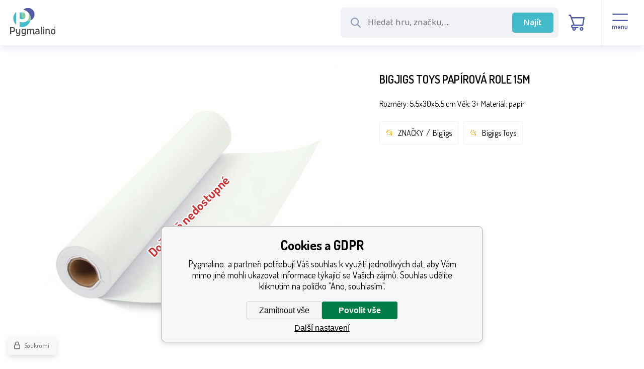

--- FILE ---
content_type: text/html; charset=utf-8
request_url: https://www.pygmalino.cz/bigjigs-toys-papirova-role-15m/
body_size: 7316
content:
<!DOCTYPE html><html lang="cs"><head prefix="og: http://ogp.me/ns# fb: http://ogp.me/ns/fb#"><meta name="author" content="Pygmalino" data-binargon="{&quot;fce&quot;:&quot;6&quot;, &quot;id&quot;:&quot;9018&quot;, &quot;menaId&quot;:&quot;1&quot;, &quot;menaName&quot;:&quot;Kč&quot;, &quot;languageCode&quot;:&quot;cs-CZ&quot;, &quot;skindir&quot;:&quot;pygmalino&quot;, &quot;cmslang&quot;:&quot;1&quot;, &quot;langiso&quot;:&quot;cs&quot;, &quot;skinversion&quot;:1769090881, &quot;zemeProDoruceniISO&quot;:&quot;CZ&quot;}"><meta name="robots" content="index, follow, max-snippet:-1, max-image-preview:large"><meta http-equiv="content-type" content="text/html; charset=utf-8"><meta property="og:url" content="https://www.pygmalino.cz/bigjigs-toys-papirova-role-15m/"/><meta property="og:site_name" content="https://www.pygmalino.cz"/><meta property="og:description" content="Rozměry: 5,5x30x5,5 cm Věk: 3+ Materiál: papír, Kategorie: Bigjigs"/><meta property="og:title" content="Bigjigs Toys Papírová role 15m"/><link rel="alternate" href="https://www.pygmalino.cz/bigjigs-toys-papirova-role-15m/" hreflang="cs-CZ" /><link rel="alternate" href="https://www.pygmalino.sk/bigjigs-toys-papirova-role-15m/" hreflang="sk-SK" />
  <link rel="image_src" href="https://www.pygmalino.cz/imgcache/f/8/pi293-bj421-BJ421_260_260_7301.jpg" />
  <meta property="og:type" content="product"/>
  <meta property="og:image" content="https://www.pygmalino.cz/imgcache/f/8/pi293-bj421-BJ421_260_260_7301.jpg"/>
 <meta name="description" content="Rozměry: 5,5x30x5,5 cm Věk: 3+ Materiál: papír, Kategorie: Bigjigs">
<meta name="keywords" content="Bigjigs Toys Papírová role 15m">
<meta name="audience" content="all">
<link rel="canonical" href="https://www.pygmalino.cz/bigjigs-toys-papirova-role-15m/"><link rel="alternate" href="https://www.pygmalino.cz/publicdoc/rss_atom.xml" type="application/atom+xml" title=" (https://www.pygmalino.cz)" ><link rel="shortcut icon" href="https://www.pygmalino.cz/favicon.ico" type="image/x-icon">
			<meta name="viewport" content="width=device-width,initial-scale=1"><title>Bigjigs Toys Papírová role 15m - Pygmalino </title><link rel="stylesheet" href="/skin/version-1769090881/pygmalino/css-obecne.css" type="text/css"><link rel="preconnect" href="https://fonts.googleapis.com"><link rel="preconnect" href="https://fonts.gstatic.com" crossorigin="true"><link href="https://fonts.googleapis.com/css2?family=Baloo+2:wght@400;500&amp;family=Dosis:wght@400;600;700&amp;display=swap" rel="stylesheet"><!--commonTemplates_head--><script data-binargon="commonGTAG (zalozeni gtag dataLayeru - dela se vzdy)">
			window.dataLayer = window.dataLayer || [];
			function gtag(){dataLayer.push(arguments);}
			gtag("js",new Date());
		</script><script data-binargon="commonGTAG (consents default)">
			gtag("consent","default",{
				"functionality_storage":"denied",
				"security_storage":"denied",
				"analytics_storage":"denied",
				"ad_storage":"denied",
				"personalization_storage":"denied",
				"ad_personalization":"denied",
				"ad_user_data":"denied",
				"wait_for_update":500
			});
		</script><script data-binargon="commonGTAG (consents update)">
			gtag("consent","update",{
				"functionality_storage":"denied",
				"security_storage":"denied",
				"analytics_storage":"denied",
				"ad_storage":"denied",
				"personalization_storage":"denied",
				"ad_personalization":"denied",
				"ad_user_data":"denied"
			});
		</script><script data-binargon="commonGTAG (GA4)" async="true" src="https://www.googletagmanager.com/gtag/js?id=G-E4SEECX7DL"></script><script data-binargon="commonGTAG (GA4)">
				gtag("config","G-E4SEECX7DL",{
					"send_page_view":false
				});
			</script><script data-binargon="commonGTAG (Google Ads)" async="true" src="https://www.googletagmanager.com/gtag/js?id=AW-575748858"></script><script data-binargon="commonGTAG (Google Ads)">
				gtag("config","AW-575748858",{});
			</script><script data-binargon="commonGTAG (data stranky)">
			gtag("set",{
				"currency":"CZK",
				"linker":{
					"domains":["https://www.pygmalino.cz/","https://www.pygmalino.sk/"],
					"decorate_forms": false
				}
			});

			
			gtag("event","page_view",{
				"ecomm_category":"ZNAČKY\/Bigjigs\/Bigjigs Toys Papírová role 15m","pagetype":"other","ecomm_pagetype":"other","dynx_pagetype":"other"
			});

			</script><!--EO commonTemplates_head--></head><body class="cmsBody cmsBody--fce-45"><header class="header"><div class="header__container container"><div class="header__content content"><div class="header__logo"><a class="logo" href="https://www.pygmalino.cz/" title="Pygmalino " role="banner"><img class="logo__image" src="https://www.pygmalino.cz/skin/pygmalino/svg/img_logo.svg" alt="logo" width="148" height="91" loading="lazy">Pygmalino </a></div><div class="header__search" id="js-search"><form class="search search--default" action="https://www.pygmalino.cz/hledani/" method="post" role="search" id="js-search-form"><div class="search__wrappingContainer js-search-wrapping-container"><div class="search__innerContainer search__innerContainer--default" id="js-search-inner-container"><input type="hidden" name="send" value="1"><input type="hidden" name="listpos" value="0"><img class="search__icon" src="https://www.pygmalino.cz/skin/pygmalino/svg/search/ico_mglass.svg" width="24" height="24" alt="" loading="lazy"><input class="search__input search__input--default exclude" type="text" name="as_search" placeholder="Hledat hru, značku, ..." autocomplete="off" id="js-search-input"><button class="search__button search__button--default" type="submit">Najít</button></div></div></form></div><div class="header__contact"><div class="contact contact--default"><div class="contact__item"><a class="contact__link contact__link--email" href="mailto:info@pygmalino.cz" title=""><img class="contact__link-icon contact__link-icon--email" src="https://www.pygmalino.cz/skin/pygmalino/svg/contact/ico_email.svg" alt="email" loading="lazy"><span class="contact__link-text">info@pygmalino.cz</span></a></div><div class="contact__item"><a class="contact__link contact__link--phone" href="tel:+420%20777%20793%20394" title=""><img class="contact__link-icon contact__link-icon--phone" src="https://www.pygmalino.cz/skin/pygmalino/svg/contact/ico_phone.svg" alt="phone" loading="lazy"><span class="contact__link-text">+420 777 793 394</span></a></div></div></div><div class="header__language"><div class="language" onclick="document.querySelector('.js-common-popup[data-id=commonInternationalMenu]')?.classList.add('commonPopUp--visible')"><div class="language__frame"><img class="language__icon" src="https://i.binargon.cz/commonInternationalMenu/cz.svg" width="30" height="30" alt="{/gsdata/lang/item[@selected = 1]/@LangCultureNames}" loading="lazy"></div><img class="language__arrow" src="https://www.pygmalino.cz/skin/pygmalino/svg/language/ico_arrow.svg" alt="" loading="lazy"></div></div><div class="header__control"><div class="headerControl"><a class="headerControl__item headerControl__item--account js-fancybox" onclick="document.querySelector('.js-common-popup[data-id=commonUserDialog]')?.classList.add('commonPopUp--visible')"><div class="headerControl__icon headerControl__icon--account"><img alt="user" src="https://www.pygmalino.cz/skin/pygmalino/svg/control/ico_user.svg" loading="lazy"></div><div class="headerControl__title">Přihlásit</div></a><a class="headerControl__item headerControl__item--search" id="js-search-toggle"><img class="headerControl__icon-image" alt="cart" src="https://www.pygmalino.cz/skin/pygmalino/svg/control/ico_search.svg" loading="lazy"></a><a class="headerControl__item headerControl__item--cart" href="https://www.pygmalino.cz/pokladna/?wtemp_krok=1"><div class="headerControl__icon headerControl__icon--cart"><img class="headerControl__icon-image" alt="cart" src="https://www.pygmalino.cz/skin/pygmalino/svg/control/ico_cart.svg" loading="lazy"></div><div class="headerControl__title headerControl__title--price">0 Kč</div></a><a class="headerControl__menu"><div class="commonBurger" data-commonBurger='{ "comparsion":0, "language":[{"id":1,"zkratka":"cz","selected":true},{"id":4,"zkratka":"sk"}], "currency":[{"id":1,"zkratka":"Kč","selected":true},{"id":2,"zkratka":"EUR"}], "favorites":{"count":0}, "comparison":{"count":0}, "warrantyClaim":true, "contacts":{ "phone":"+420 777 793 394", "mobil":"", "mail":"info@pygmalino.cz" }, "prihlasen":false }'><div class="commonBurger__icon"></div><div class="commonBurger__iconDescription">menu</div></div></a></div></div></div></div></header><nav class="commonBreadcrumb"><a class="commonBreadcrumb__item commonBreadcrumb__item--first" href="https://www.pygmalino.cz" title="Pygmalino "><span class="commonBreadcrumb__textHP"></span></a><a class="commonBreadcrumb__item commonBreadcrumb__item--regular" href="https://www.pygmalino.cz/znacky-1/" title="ZNAČKY">ZNAČKY</a><a class="commonBreadcrumb__item commonBreadcrumb__item--regular" href="https://www.pygmalino.cz/znacky-1/bigjigs/" title="Bigjigs">Bigjigs</a><span class="commonBreadcrumb__item commonBreadcrumb__item--last" title="Bigjigs Toys Papírová role 15m">Bigjigs Toys Papírová role 15m</span></nav><!--commonSoldOut--><div class="commonSoldOut"><div class="commonSoldOut__top"><div class="commonSoldOut__left"><a class="commonSoldOut__main-image-href" href="https://www.pygmalino.cz/znacky-1/"><span class="commonSoldOut__main-image-label">Dočasně nedostupné</span><img class="commonSoldOut__main-image" width="598" height="598" alt="" title="" src="https://www.pygmalino.cz/imgcache/f/8/pi293-bj421-BJ421_598_598_7301.jpg"></a></div><div class="commonSoldOut__right"><h1 class="commonSoldOut__header commonSoldOut__header--productName" data-prednazvem="">Bigjigs Toys Papírová role 15m</h1><article class="commonSoldOut__description commonSoldOut__description--short">Rozměry: 5,5x30x5,5 cm Věk: 3+ Materiál: papír</article><div class="commonSoldOut__folders"><div class="commonSoldOut__folder"><a href="https://www.pygmalino.cz/znacky-1/" title="ZNAČKY" class="commonSoldOut__nadkatLink">ZNAČKY</a><span class="commonSoldOut__slash"></span><a href="https://www.pygmalino.cz/znacky-1/bigjigs/" title="Bigjigs" class="commonSoldOut__nadkatLink">Bigjigs</a></div><a class="commonSoldOut__folder" href="https://www.pygmalino.cz/bigjigs-toys/">Bigjigs Toys</a></div></div></div><article class="commonSoldOut__descriptions"><header class="commonSoldOut__descriptionsHeader"><h2 class="commonSoldOut__header commonSoldOut__header--description">Popis produktu Bigjigs Toys Papírová role 15m</h2></header><table class="commonSoldOutParameters"></table><div class="commonSoldOut__description  commonSoldOut__description--area-default">Rozměry: 5,5x30x5,5 cm Věk: 3+ Materiál: papír <br /><p style="text-align:left;text-indent:0pt;margin:0pt 0pt 0pt 0pt;"><span style="color:#000000;background-color:transparent;font-family:Arial;font-size:12pt;font-weight:normal;font-style:normal;">Příslušenství dětské tabule či malířského stojanu. </span></p><br>Bigjigs Toys Ltd, Unit B, Kingsmead, West Park Farm Industrial Estate CT19 Folkestone, Kent, Velká Británie, eusales@bigjigstoys.com</div></article><h3 class="commonSoldOut__header commonSoldOut__header--related">Produkty podobné na Bigjigs Toys Papírová role 15m najdete také v následujících kategoriích:</h3><ul class="commonSoldOut__nadkat"><li class="commonSoldOut__nadkatPath"><a href="https://www.pygmalino.cz/znacky-1/" class="commonSoldOut__nadkatPathItem" title="ZNAČKY">ZNAČKY</a><a href="https://www.pygmalino.cz/znacky-1/bigjigs/" class="commonSoldOut__nadkatPathItem" title="Bigjigs">Bigjigs</a></li></ul></div><div class="order-container"><div class="benefits"><div class="benefits__container container"><div class="benefits__content content"><div class="benefits__contact"><div class="benefits__contact-text"><div class="benefits__contact-title">Jsme i velkoobchod</div><div class="benefits__contact-description">V případě zájmu o velkoobchodní spolupráci nás prosím kontaktujte.</div></div><div class="benefitsContact benefitsContact--default"><div class="benefitsContact__item"><a class="benefitsContact__link benefitsContact__link--email" href="mailto:info@pygmalino.cz" title=""><img class="benefitsContact__link-icon benefitsContact__link-icon--email" src="https://www.pygmalino.cz/skin/pygmalino/svg/contact/ico_email.svg" alt="email" loading="lazy"><span class="benefitsContact__link-text">info@pygmalino.cz</span></a></div><div class="benefitsContact__item"><a class="benefitsContact__link benefitsContact__link--phone" href="tel:+420%20777%20793%20394" title=""><img class="benefitsContact__link-icon benefitsContact__link-icon--phone" src="https://www.pygmalino.cz/skin/pygmalino/svg/contact/ico_phone.svg" alt="phone" loading="lazy"><span class="benefitsContact__link-text">+420 777 793 394</span></a></div></div></div><img class="benefits__logo" src="https://www.pygmalino.cz/skin/pygmalino/svg/img_logo.svg" width="123" height="76" alt="Pygmalino" loading="lazy"><div class="benefits__columns"><div class="benefit benefit--after-banners"><div class="benefit__frame"><img src="https://www.pygmalino.cz/skin/pygmalino/svg/benefits/ico_benefit_1.svg" width="" height="" alt="" loading="lazy"></div><div class="benefit__text"><div class="benefit__title">Doprava zdarma</div><div class="benefit__description">Doprava zdarma od 2400 Kč</div></div></div><div class="benefit benefit--after-banners"><div class="benefit__frame"><img src="https://www.pygmalino.cz/skin/pygmalino/svg/benefits/ico_benefit_2.svg" width="" height="" alt="" loading="lazy"></div><div class="benefit__text"><div class="benefit__title">Rychlá expedice</div><div class="benefit__description">Objednávky expedujeme do 24 hodin</div></div></div><div class="benefit benefit--after-banners"><div class="benefit__frame"><img src="https://www.pygmalino.cz/skin/pygmalino/svg/benefits/ico_benefit_3.svg" width="" height="" alt="" loading="lazy"></div><div class="benefit__text"><div class="benefit__title">Osobní odběr</div><div class="benefit__description">Možnost vyzvednout zboží osobně</div></div></div><div class="benefit benefit--after-banners"><div class="benefit__frame"><img src="https://www.pygmalino.cz/skin/pygmalino/svg/benefits/ico_benefit_4.svg" width="" height="" alt="" loading="lazy"></div><div class="benefit__text"><div class="benefit__title">Smysluplné hračky</div><div class="benefit__description">Hračky pro všestranný rozvoj dítěte</div></div></div><div class="benefit benefit--after-banners"><div class="benefit__frame"><img src="https://www.pygmalino.cz/skin/pygmalino/svg/benefits/ico_benefit_5.svg" width="" height="" alt="" loading="lazy"></div><div class="benefit__text"><div class="benefit__title">Produkty skladem</div><div class="benefit__description">90 % produktů máme skladem</div></div></div><img class="benefits__mobile-logo" src="https://www.pygmalino.cz/skin/pygmalino/svg/img_logo.svg" width="127" height="79" alt="Pygmalino" loading="lazy"></div></div></div></div><div class="newsletter"><div class="newsletter__container container"><div class="newsletter__content content"><div class="newsletter__title"><img class="newsletter__title-icon" src="https://www.pygmalino.cz/skin/pygmalino/svg/newsletter/ico_percent.svg" width="53" height="" alt="" loading="lazy"><div class="newsletter__title-text">Slevy a novinky e-mailem:</div></div><form action="https://www.pygmalino.cz/bigjigs-toys-papirova-role-15m/" method="post" class="newsletter__form"><div class="newsletter__container-inner"><input type="email" class="newsletter__input" name="enov" placeholder="Váš e-mail" pattern="^\s*[^@\s]+@(\w+(-\w+)*\.)+[a-zA-Z]{2,63}\s*$" title="Zadejte validní e-mail" required="1"><button class="newsletter__button">Chci odebírat</button></div></form><div class="newsletter__contact"><div class="newsletterContact newsletterContact--default"><div class="newsletterContact__item"><a class="newsletterContact__link newsletterContact__link--email" href="mailto:info@pygmalino.cz" title=""><img class="newsletterContact__link-icon newsletterContact__link-icon--email" src="https://www.pygmalino.cz/skin/pygmalino/svg/contact/ico_email_white.svg" alt="email" loading="lazy"><span class="newsletterContact__link-text">info@pygmalino.cz</span></a></div><div class="newsletterContact__item"><a class="newsletterContact__link newsletterContact__link--phone" href="tel:+420%20777%20793%20394" title=""><img class="newsletterContact__link-icon newsletterContact__link-icon--phone" src="https://www.pygmalino.cz/skin/pygmalino/svg/contact/ico_phone_white.svg" alt="phone" loading="lazy"><span class="newsletterContact__link-text">+420 777 793 394</span></a></div></div></div></div></div></div></div><footer class="footer"><div class="footer__container container container--1920"><div class="footer__content content"><div class="footer__store"><a href="https://goo.gl/maps/17RD88QE9xTKA5XH6" target="_blank"><img src="https://www.pygmalino.cz/skin/pygmalino/images/footer/img_store.png" width="368" height="299" alt="store" loading="lazy"></a></div><div class="footer__map"><a href="https://goo.gl/maps/17RD88QE9xTKA5XH6" target="_blank"><img class="footer__map-image" src="https://www.pygmalino.cz/skin/pygmalino/images/footer/img_map.png" width="368" height="299" alt="map" loading="lazy"></a></div><div class="footer__columns"><div class="footer__column footer__column--1"><address class="address"><div class="address__name">Pygmalino s.r.o.</div><div class="address__row address__row--detail">Areál VOP</div><div class="address__row address__row--street">Lípová 1131</div><div class="address__row address__row--city-zip">737 01 Český Těšín</div></address></div><div class="footer__column footer__column--2"><ul class="footerTextpages footerTextpages--default js-footerTextpages"><li class="footerTextpages__item"><a href="https://www.pygmalino.cz/o-firme/" title="O firmě" class="footerTextpages__link ">O firmě</a></li><li class="footerTextpages__item footerTextpages__item--TXTOBCH"><a href="https://www.pygmalino.cz/obchodni-podminky-1/" title="Obchodní podmínky" class="footerTextpages__link ">Obchodní podmínky</a></li><li class="footerTextpages__item"><a href="https://www.pygmalino.cz/doprava/" title="Doprava" class="footerTextpages__link ">Doprava</a></li><li class="footerTextpages__item"><a href="https://www.pygmalino.cz/platba/" title="Platba" class="footerTextpages__link ">Platba</a></li><li class="footerTextpages__item"><a href="https://www.pygmalino.cz/gdpr/" title="GDPR" class="footerTextpages__link ">GDPR</a></li><li class="footerTextpages__item"><a href="https://www.pygmalino.cz/reklamacni-rad/" title="Reklamační řád" class="footerTextpages__link ">Reklamační řád</a></li></ul></div><div class="footer__column footer__column--3"><ul class="footerTextpages footerTextpages--default js-footerTextpages"><li class="footerTextpages__item"><a href="https://www.pygmalino.cz/kontakty/" title="Kontakty" class="footerTextpages__link ">Kontakty</a></li><li class="footerTextpages__item"><a href="https://www.pygmalino.cz/turnaj/" title="Turnaj" class="footerTextpages__link ">Turnaj</a></li><li class="footerTextpages__item"><a href="https://www.pygmalino.cz/ziskana-oceneni/" title="Získaná ocenění" class="footerTextpages__link ">Získaná ocenění</a></li><li class="footerTextpages__item"><a href="https://www.pygmalino.cz/katalog-hracek/" title="Katalog hraček " class="footerTextpages__link ">Katalog hraček </a></li><li class="footerTextpages__item footerTextpages__item--sitemap"><a href="https://www.pygmalino.cz/sitemap/" title="Mapa stránek" class="footerTextpages__link ">Mapa stránek</a></li></ul><a class="footerTextpages__link" href="https://www.pygmalino.cz/reklamace/" name="reklamace">Reklamace</a></div><div class="footer__column footer__column--4"><div class="footer__title">Jsme i velkoobchod</div><div class="footer__text">V případě zájmu o velkoobchodní spolupráci nás prosím kontaktujte.</div><div class="footerContact footerContact--default"><div class="footerContact__item"><a class="footerContact__link footerContact__link--email" href="mailto:info@pygmalino.cz" title=""><img class="footerContact__link-icon footerContact__link-icon--email" src="https://www.pygmalino.cz/skin/pygmalino/svg/contact/ico_email_white.svg" alt="email" loading="lazy"><span class="footerContact__link-text">info@pygmalino.cz</span></a></div><div class="footerContact__item"><a class="footerContact__link footerContact__link--phone" href="tel:+420%20777%20793%20394" title=""><img class="footerContact__link-icon footerContact__link-icon--phone" src="https://www.pygmalino.cz/skin/pygmalino/svg/contact/ico_phone_white.svg" alt="phone" loading="lazy"><span class="footerContact__link-text">+420 777 793 394</span></a></div></div></div></div></div></div></footer><div class="afterFooter"><div class="afterFooter__container container container--1920"><div class="afterFooter__content content"><div class="recaptcha" id="binargonRecaptchaBadge"></div><script type="text/javascript" src="/admin/js/binargon.recaptchaBadge.js" async="true" defer></script><section class="binargon"><span><a target="_blank" href="https://www.binargon.cz/eshop/" title="Tvorba a pronájem eshopů">Tvorba a pronájem eshopů</a> <a target="_blank" title="Binargon – tvorba eshopů, webových stránek a informačních systémů" href="https://www.binargon.cz/">BINARGON.cz</a></span></section></div></div></div><script type="text/javascript" src="/admin/js/index.php?load=binargon.commonBurgerMenu,binargon.toCart,binargon.whisperer,binargon.commonTree"></script><script type="text/javascript" src="https://www.pygmalino.cz/version-1769091078/indexjs_45_1_pygmalino.js"></script><!--commonTemplates (začátek)--><script data-binargon="commonHeurekaWidget (vyjizdeci panel)" type="text/javascript">
      var _hwq = _hwq || [];
      _hwq.push(['setKey', '98C5487E64A3E5D6CCB86CC18DBB370C']);
			_hwq.push(['setTopPos', '60']);
			_hwq.push(['showWidget', '21']);
			(function() {
          var ho = document.createElement('script'); ho.type = 'text/javascript'; ho.async = true;
          ho.src = 'https://cz.im9.cz/direct/i/gjs.php?n=wdgt&sak=98C5487E64A3E5D6CCB86CC18DBB370C';
          var s = document.getElementsByTagName('script')[0]; s.parentNode.insertBefore(ho, s);
      })();
    </script><script type="text/javascript"> (function(sm,a,rt,e,ma,il,i,ng){a._se=a._se||[];for(ng=0;ng<ma.length;ng++){i=sm.createElement(rt); il=sm.getElementsByTagName(rt)[0];i.async=1;i.src=e+ma[ng]+'.js';il.parentNode.insertBefore(i,il);}}) (document,window,'script','https://app.smartemailing.cz/js/tracking/',['tracker']); _se.push(['init', '031be006-b528-11e9-9545-0ac387ba2da6' ]); // Place your custom tracking code here... </script><script data-binargon="common_json-ld (detail)" type="application/ld+json">{"@context":"http://schema.org/","@type":"Product","sku":"i293_BJ421","name":"Bigjigs Toys Papírová role 15m","image":["https:\/\/www.pygmalino.cz\/imagegen.php?name=i293-bj421\/BIGJIGSTOYS.jpg","https:\/\/www.pygmalino.cz\/imagegen.php?name=i293-bj421\/BJ421.jpg"],"description":"Rozměry: 5,5x30x5,5 cm Věk: 3+ Materiál: papír Příslušenství dětské tabule či malířského stojanu. Bigjigs Toys Ltd, Unit B, Kingsmead, West Park Farm Industrial Estate CT19 Folkestone, Kent, Velká Británie, eusales@bigjigstoys.com","mpn":"i293_BJ421","manufacturer":"Bigjigs Toys","brand":{"@type":"Brand","name":"Bigjigs Toys"},"category":"ZNAČKY","weight":"0.410","isRelatedTo":[],"isSimilarTo":[],"offers":{"@type":"Offer","price":"207","priceValidUntil":"2026-01-30","itemCondition":"http://schema.org/NewCondition","priceCurrency":"CZK","availability":"http:\/\/schema.org\/OutOfStock","url":"https://www.pygmalino.cz/bigjigs-toys-papirova-role-15m/"}}</script><script data-binargon="common_json-ld (breadcrumb)" type="application/ld+json">{"@context":"http://schema.org","@type":"BreadcrumbList","itemListElement": [{"@type":"ListItem","position": 1,"item":{"@id":"https:\/\/www.pygmalino.cz","name":"Pygmalino ","image":""}},{"@type":"ListItem","position": 2,"item":{"@id":"https:\/\/www.pygmalino.cz\/znacky-1\/","name":"ZNAČKY","image":"https:\/\/www.pygmalino.cz\/publicdoc\/znacky-3.png"}},{"@type":"ListItem","position": 3,"item":{"@id":"https:\/\/www.pygmalino.cz\/znacky-1\/bigjigs\/","name":"Bigjigs","image":"https:\/\/www.pygmalino.cz\/publicdoc\/bigjigs-3.png"}},{"@type":"ListItem","position": 4,"item":{"@id":"https:\/\/www.pygmalino.cz\/bigjigs-toys-papirova-role-15m\/","name":"Bigjigs Toys Papírová role 15m","image":"https:\/\/www.pygmalino.cz\/imagegen.php?autoimage=i293-bj421"}}]}</script><link data-binargon="commonPrivacy (css)" href="/version-1768900356/libs/commonCss/commonPrivacy.css" rel="stylesheet" type="text/css" media="screen"><link data-binargon="commonPrivacy (preload)" href="/version-1769090881/admin/js/binargon.commonPrivacy.js" rel="preload" as="script"><template data-binargon="commonPrivacy (template)" class="js-commonPrivacy-scriptTemplate"><script data-binargon="commonPrivacy (data)">
				window.commonPrivacyDataLayer = window.commonPrivacyDataLayer || [];
        window.commonPrivacyPush = window.commonPrivacyPush || function(){window.commonPrivacyDataLayer.push(arguments);}
        window.commonPrivacyPush("souhlasy",[{"id":"96","systemId":"gtag_functionality_storage"},{"id":"97","systemId":"gtag_security_storage"},{"id":"98","systemId":"gtag_analytics_storage"},{"id":"99","systemId":"gtag_ad_storage"},{"id":"100","systemId":"gtag_personalization_storage"},{"id":"101","systemId":"gtag_ad_personalization"},{"id":"102","systemId":"gtag_ad_user_data"},{"id":"109","systemId":"cHeurekaMereniKonverzi"}]);
        window.commonPrivacyPush("minimizedType",0);
				window.commonPrivacyPush("dataLayerVersion","0");
				window.commonPrivacyPush("dataLayerName","dataLayer");
				window.commonPrivacyPush("GTMversion",1);
      </script><script data-binargon="commonPrivacy (script)" src="/version-1769090881/admin/js/binargon.commonPrivacy.js" defer></script></template><div data-binargon="commonPrivacy" data-nosnippet="" class="commonPrivacy commonPrivacy--default commonPrivacy--bottom"><aside class="commonPrivacy__bar "><div class="commonPrivacy__header">Cookies a GDPR</div><div class="commonPrivacy__description">Pygmalino  a partneři potřebují Váš souhlas k využití jednotlivých dat, aby Vám mimo jiné mohli ukazovat informace týkající se Vašich zájmů. Souhlas udělíte kliknutím na políčko "Ano, souhlasím".</div><div class="commonPrivacy__buttons "><button class="commonPrivacy__button commonPrivacy__button--disallowAll" type="button" onclick="window.commonPrivacyDataLayer = window.commonPrivacyDataLayer || []; window.commonPrivacyPush = window.commonPrivacyPush || function(){window.commonPrivacyDataLayer.push(arguments);}; document.querySelectorAll('.js-commonPrivacy-scriptTemplate').forEach(template=&gt;{template.replaceWith(template.content)}); window.commonPrivacyPush('denyAll');">Zamítnout vše</button><button class="commonPrivacy__button commonPrivacy__button--allowAll" type="button" onclick="window.commonPrivacyDataLayer = window.commonPrivacyDataLayer || []; window.commonPrivacyPush = window.commonPrivacyPush || function(){window.commonPrivacyDataLayer.push(arguments);}; document.querySelectorAll('.js-commonPrivacy-scriptTemplate').forEach(template=&gt;{template.replaceWith(template.content)}); window.commonPrivacyPush('grantAll');">Povolit vše</button><button class="commonPrivacy__button commonPrivacy__button--options" type="button" onclick="window.commonPrivacyDataLayer = window.commonPrivacyDataLayer || []; window.commonPrivacyPush = window.commonPrivacyPush || function(){window.commonPrivacyDataLayer.push(arguments);}; document.querySelectorAll('.js-commonPrivacy-scriptTemplate').forEach(template=&gt;{template.replaceWith(template.content)}); window.commonPrivacyPush('showDetailed');">Další nastavení</button></div></aside><aside onclick="window.commonPrivacyDataLayer = window.commonPrivacyDataLayer || []; window.commonPrivacyPush = window.commonPrivacyPush || function(){window.commonPrivacyDataLayer.push(arguments);}; document.querySelectorAll('.js-commonPrivacy-scriptTemplate').forEach(template=&gt;{template.replaceWith(template.content)}); window.commonPrivacyPush('showDefault');" class="commonPrivacy__badge"><img class="commonPrivacy__badgeIcon" src="https://i.binargon.cz/commonPrivacy/rgba(100,100,100,1)/privacy.svg" alt=""><div class="commonPrivacy__badgeText">Soukromí</div></aside></div><!--commonTemplates (konec)--><div class="commonPopUp commonPopUp--id-commonInternationalMenu js-common-popup" data-id="commonInternationalMenu"><div class="commonPopUp__overlay js-common-popup-overlay" data-id="commonInternationalMenu" onclick="this.parentElement.classList.remove('commonPopUp--visible')"></div><div class="commonPopUp__close js-common-popup-close" data-id="commonInternationalMenu" onclick="this.parentElement.classList.remove('commonPopUp--visible')"></div><div class="commonPopUp__content"><section id="js-commonInternationalMenu" class="commonInternationalMenu commonInternationalMenu--common-popup-true"><div class="commonInternationalMenu__language"><a class="commonInternationalMenu__languageItem commonInternationalMenu__languageItem--selected commonInternationalMenu__languageItem--cz" hreflang="cz" href="https://www.pygmalino.cz/bigjigs-toys-papirova-role-15m/"><div class="commonInternationalMenu__languageName">Čeština</div><img class="commonInternationalMenu__languageFlag commonInternationalMenu__languageFlag--rectangle" src="https://i.binargon.cz/commonInternationalLangMenu/cz.svg" alt="cz" width="30" loading="lazy"><div class="commonInternationalMenu__languageRadio commonInternationalMenu__languageRadio--selected"></div></a><a class="commonInternationalMenu__languageItem commonInternationalMenu__languageItem--default commonInternationalMenu__languageItem--sk" hreflang="sk" href="https://www.pygmalino.sk/bigjigs-toys-papirova-role-15m/"><div class="commonInternationalMenu__languageName">Slovak</div><img class="commonInternationalMenu__languageFlag commonInternationalMenu__languageFlag--rectangle" src="https://i.binargon.cz/commonInternationalLangMenu/sk.svg" alt="sk" width="30" loading="lazy"><div class="commonInternationalMenu__languageRadio commonInternationalMenu__languageRadio--default"></div></a></div></section></div></div><div class="commonPopUp commonPopUp--id-commonUserDialog js-common-popup" data-id="commonUserDialog"><div class="commonPopUp__overlay js-common-popup-overlay" data-id="commonUserDialog" onclick="this.parentElement.classList.remove('commonPopUp--visible')"></div><div class="commonPopUp__close js-common-popup-close" data-id="commonUserDialog" onclick="this.parentElement.classList.remove('commonPopUp--visible')"></div><div class="commonPopUp__content"><div class="commonUserDialog commonUserDialog--common-popup-true" id="commonUserDialog"><div class="commonUserDialog__loginForm"><div class="commonUserDialog__loginForm__title">Přihlášení</div><form method="post" action="https://www.pygmalino.cz/bigjigs-toys-papirova-role-15m/" class="commonUserDialog__loginForm__form"><input type="hidden" name="loging" value="1"><div class="commonUserDialog__loginForm__row"><label class="commonUserDialog__loginForm__label commonUserDialog__loginForm__label--name">Uživatelské jméno:</label><input class="commonUserDialog__loginForm__input commonUserDialog__loginForm__input--name input" type="text" name="log_new" value="" autocomplete="username"></div><div class="commonUserDialog__loginForm__row"><label class="commonUserDialog__loginForm__label commonUserDialog__loginForm__label--password">Heslo:</label><input class="commonUserDialog__loginForm__input commonUserDialog__loginForm__input--password input" type="password" name="pass_new" value="" autocomplete="current-password"></div><div class="commonUserDialog__loginForm__row commonUserDialog__loginForm__row--buttonsWrap"><a class="commonUserDialog__loginForm__forgottenHref" href="https://www.pygmalino.cz/prihlaseni/">Zapomenuté heslo</a><button class="commonUserDialog__loginForm__button button" type="submit">Přihlásit</button></div><div class="commonUserDialog__loginForm__row commonUserDialog__loginForm__row--facebook"></div><div class="commonUserDialog__loginForm__row commonUserDialog__loginForm__row--seznam"><a class="commonUserDialog__loginForm__seznamButton" href="https://www.pygmalino.cz/libs/commonLogin/seznam.php" target="_blank"><img class="commonUserDialog__loginForm__seznamButton-icon" src="https://i.binargon.cz/logo/seznam-s.svg" width="16" height="16" alt="Seznam" loading="lazy"><span class="commonUserDialog__loginForm__seznamButton-title">Přihlásit přes Seznam</span></a></div><div class="commonUserDialog__loginForm__row commonUserDialog__loginForm__row--register"><span class="commonUserDialog__loginForm__registrationDesc">Nemáte ještě účet?<a class="commonUserDialog__loginForm__registrationHref" href="https://www.pygmalino.cz/registrace/">Zaregistrujte se</a><span class="commonUserDialog__loginForm__registrationDot">.</span></span></div></form></div></div></div></div></body></html>


--- FILE ---
content_type: text/html; charset=utf-8
request_url: https://www.google.com/recaptcha/api2/anchor?ar=1&k=6LdTql0hAAAAABATp8AV2j-RTh7KcCb1ZSOs3RXe&co=aHR0cHM6Ly93d3cucHlnbWFsaW5vLmN6OjQ0Mw..&hl=en&v=N67nZn4AqZkNcbeMu4prBgzg&size=invisible&anchor-ms=20000&execute-ms=30000&cb=r0ofrf3xqz7e
body_size: 48805
content:
<!DOCTYPE HTML><html dir="ltr" lang="en"><head><meta http-equiv="Content-Type" content="text/html; charset=UTF-8">
<meta http-equiv="X-UA-Compatible" content="IE=edge">
<title>reCAPTCHA</title>
<style type="text/css">
/* cyrillic-ext */
@font-face {
  font-family: 'Roboto';
  font-style: normal;
  font-weight: 400;
  font-stretch: 100%;
  src: url(//fonts.gstatic.com/s/roboto/v48/KFO7CnqEu92Fr1ME7kSn66aGLdTylUAMa3GUBHMdazTgWw.woff2) format('woff2');
  unicode-range: U+0460-052F, U+1C80-1C8A, U+20B4, U+2DE0-2DFF, U+A640-A69F, U+FE2E-FE2F;
}
/* cyrillic */
@font-face {
  font-family: 'Roboto';
  font-style: normal;
  font-weight: 400;
  font-stretch: 100%;
  src: url(//fonts.gstatic.com/s/roboto/v48/KFO7CnqEu92Fr1ME7kSn66aGLdTylUAMa3iUBHMdazTgWw.woff2) format('woff2');
  unicode-range: U+0301, U+0400-045F, U+0490-0491, U+04B0-04B1, U+2116;
}
/* greek-ext */
@font-face {
  font-family: 'Roboto';
  font-style: normal;
  font-weight: 400;
  font-stretch: 100%;
  src: url(//fonts.gstatic.com/s/roboto/v48/KFO7CnqEu92Fr1ME7kSn66aGLdTylUAMa3CUBHMdazTgWw.woff2) format('woff2');
  unicode-range: U+1F00-1FFF;
}
/* greek */
@font-face {
  font-family: 'Roboto';
  font-style: normal;
  font-weight: 400;
  font-stretch: 100%;
  src: url(//fonts.gstatic.com/s/roboto/v48/KFO7CnqEu92Fr1ME7kSn66aGLdTylUAMa3-UBHMdazTgWw.woff2) format('woff2');
  unicode-range: U+0370-0377, U+037A-037F, U+0384-038A, U+038C, U+038E-03A1, U+03A3-03FF;
}
/* math */
@font-face {
  font-family: 'Roboto';
  font-style: normal;
  font-weight: 400;
  font-stretch: 100%;
  src: url(//fonts.gstatic.com/s/roboto/v48/KFO7CnqEu92Fr1ME7kSn66aGLdTylUAMawCUBHMdazTgWw.woff2) format('woff2');
  unicode-range: U+0302-0303, U+0305, U+0307-0308, U+0310, U+0312, U+0315, U+031A, U+0326-0327, U+032C, U+032F-0330, U+0332-0333, U+0338, U+033A, U+0346, U+034D, U+0391-03A1, U+03A3-03A9, U+03B1-03C9, U+03D1, U+03D5-03D6, U+03F0-03F1, U+03F4-03F5, U+2016-2017, U+2034-2038, U+203C, U+2040, U+2043, U+2047, U+2050, U+2057, U+205F, U+2070-2071, U+2074-208E, U+2090-209C, U+20D0-20DC, U+20E1, U+20E5-20EF, U+2100-2112, U+2114-2115, U+2117-2121, U+2123-214F, U+2190, U+2192, U+2194-21AE, U+21B0-21E5, U+21F1-21F2, U+21F4-2211, U+2213-2214, U+2216-22FF, U+2308-230B, U+2310, U+2319, U+231C-2321, U+2336-237A, U+237C, U+2395, U+239B-23B7, U+23D0, U+23DC-23E1, U+2474-2475, U+25AF, U+25B3, U+25B7, U+25BD, U+25C1, U+25CA, U+25CC, U+25FB, U+266D-266F, U+27C0-27FF, U+2900-2AFF, U+2B0E-2B11, U+2B30-2B4C, U+2BFE, U+3030, U+FF5B, U+FF5D, U+1D400-1D7FF, U+1EE00-1EEFF;
}
/* symbols */
@font-face {
  font-family: 'Roboto';
  font-style: normal;
  font-weight: 400;
  font-stretch: 100%;
  src: url(//fonts.gstatic.com/s/roboto/v48/KFO7CnqEu92Fr1ME7kSn66aGLdTylUAMaxKUBHMdazTgWw.woff2) format('woff2');
  unicode-range: U+0001-000C, U+000E-001F, U+007F-009F, U+20DD-20E0, U+20E2-20E4, U+2150-218F, U+2190, U+2192, U+2194-2199, U+21AF, U+21E6-21F0, U+21F3, U+2218-2219, U+2299, U+22C4-22C6, U+2300-243F, U+2440-244A, U+2460-24FF, U+25A0-27BF, U+2800-28FF, U+2921-2922, U+2981, U+29BF, U+29EB, U+2B00-2BFF, U+4DC0-4DFF, U+FFF9-FFFB, U+10140-1018E, U+10190-1019C, U+101A0, U+101D0-101FD, U+102E0-102FB, U+10E60-10E7E, U+1D2C0-1D2D3, U+1D2E0-1D37F, U+1F000-1F0FF, U+1F100-1F1AD, U+1F1E6-1F1FF, U+1F30D-1F30F, U+1F315, U+1F31C, U+1F31E, U+1F320-1F32C, U+1F336, U+1F378, U+1F37D, U+1F382, U+1F393-1F39F, U+1F3A7-1F3A8, U+1F3AC-1F3AF, U+1F3C2, U+1F3C4-1F3C6, U+1F3CA-1F3CE, U+1F3D4-1F3E0, U+1F3ED, U+1F3F1-1F3F3, U+1F3F5-1F3F7, U+1F408, U+1F415, U+1F41F, U+1F426, U+1F43F, U+1F441-1F442, U+1F444, U+1F446-1F449, U+1F44C-1F44E, U+1F453, U+1F46A, U+1F47D, U+1F4A3, U+1F4B0, U+1F4B3, U+1F4B9, U+1F4BB, U+1F4BF, U+1F4C8-1F4CB, U+1F4D6, U+1F4DA, U+1F4DF, U+1F4E3-1F4E6, U+1F4EA-1F4ED, U+1F4F7, U+1F4F9-1F4FB, U+1F4FD-1F4FE, U+1F503, U+1F507-1F50B, U+1F50D, U+1F512-1F513, U+1F53E-1F54A, U+1F54F-1F5FA, U+1F610, U+1F650-1F67F, U+1F687, U+1F68D, U+1F691, U+1F694, U+1F698, U+1F6AD, U+1F6B2, U+1F6B9-1F6BA, U+1F6BC, U+1F6C6-1F6CF, U+1F6D3-1F6D7, U+1F6E0-1F6EA, U+1F6F0-1F6F3, U+1F6F7-1F6FC, U+1F700-1F7FF, U+1F800-1F80B, U+1F810-1F847, U+1F850-1F859, U+1F860-1F887, U+1F890-1F8AD, U+1F8B0-1F8BB, U+1F8C0-1F8C1, U+1F900-1F90B, U+1F93B, U+1F946, U+1F984, U+1F996, U+1F9E9, U+1FA00-1FA6F, U+1FA70-1FA7C, U+1FA80-1FA89, U+1FA8F-1FAC6, U+1FACE-1FADC, U+1FADF-1FAE9, U+1FAF0-1FAF8, U+1FB00-1FBFF;
}
/* vietnamese */
@font-face {
  font-family: 'Roboto';
  font-style: normal;
  font-weight: 400;
  font-stretch: 100%;
  src: url(//fonts.gstatic.com/s/roboto/v48/KFO7CnqEu92Fr1ME7kSn66aGLdTylUAMa3OUBHMdazTgWw.woff2) format('woff2');
  unicode-range: U+0102-0103, U+0110-0111, U+0128-0129, U+0168-0169, U+01A0-01A1, U+01AF-01B0, U+0300-0301, U+0303-0304, U+0308-0309, U+0323, U+0329, U+1EA0-1EF9, U+20AB;
}
/* latin-ext */
@font-face {
  font-family: 'Roboto';
  font-style: normal;
  font-weight: 400;
  font-stretch: 100%;
  src: url(//fonts.gstatic.com/s/roboto/v48/KFO7CnqEu92Fr1ME7kSn66aGLdTylUAMa3KUBHMdazTgWw.woff2) format('woff2');
  unicode-range: U+0100-02BA, U+02BD-02C5, U+02C7-02CC, U+02CE-02D7, U+02DD-02FF, U+0304, U+0308, U+0329, U+1D00-1DBF, U+1E00-1E9F, U+1EF2-1EFF, U+2020, U+20A0-20AB, U+20AD-20C0, U+2113, U+2C60-2C7F, U+A720-A7FF;
}
/* latin */
@font-face {
  font-family: 'Roboto';
  font-style: normal;
  font-weight: 400;
  font-stretch: 100%;
  src: url(//fonts.gstatic.com/s/roboto/v48/KFO7CnqEu92Fr1ME7kSn66aGLdTylUAMa3yUBHMdazQ.woff2) format('woff2');
  unicode-range: U+0000-00FF, U+0131, U+0152-0153, U+02BB-02BC, U+02C6, U+02DA, U+02DC, U+0304, U+0308, U+0329, U+2000-206F, U+20AC, U+2122, U+2191, U+2193, U+2212, U+2215, U+FEFF, U+FFFD;
}
/* cyrillic-ext */
@font-face {
  font-family: 'Roboto';
  font-style: normal;
  font-weight: 500;
  font-stretch: 100%;
  src: url(//fonts.gstatic.com/s/roboto/v48/KFO7CnqEu92Fr1ME7kSn66aGLdTylUAMa3GUBHMdazTgWw.woff2) format('woff2');
  unicode-range: U+0460-052F, U+1C80-1C8A, U+20B4, U+2DE0-2DFF, U+A640-A69F, U+FE2E-FE2F;
}
/* cyrillic */
@font-face {
  font-family: 'Roboto';
  font-style: normal;
  font-weight: 500;
  font-stretch: 100%;
  src: url(//fonts.gstatic.com/s/roboto/v48/KFO7CnqEu92Fr1ME7kSn66aGLdTylUAMa3iUBHMdazTgWw.woff2) format('woff2');
  unicode-range: U+0301, U+0400-045F, U+0490-0491, U+04B0-04B1, U+2116;
}
/* greek-ext */
@font-face {
  font-family: 'Roboto';
  font-style: normal;
  font-weight: 500;
  font-stretch: 100%;
  src: url(//fonts.gstatic.com/s/roboto/v48/KFO7CnqEu92Fr1ME7kSn66aGLdTylUAMa3CUBHMdazTgWw.woff2) format('woff2');
  unicode-range: U+1F00-1FFF;
}
/* greek */
@font-face {
  font-family: 'Roboto';
  font-style: normal;
  font-weight: 500;
  font-stretch: 100%;
  src: url(//fonts.gstatic.com/s/roboto/v48/KFO7CnqEu92Fr1ME7kSn66aGLdTylUAMa3-UBHMdazTgWw.woff2) format('woff2');
  unicode-range: U+0370-0377, U+037A-037F, U+0384-038A, U+038C, U+038E-03A1, U+03A3-03FF;
}
/* math */
@font-face {
  font-family: 'Roboto';
  font-style: normal;
  font-weight: 500;
  font-stretch: 100%;
  src: url(//fonts.gstatic.com/s/roboto/v48/KFO7CnqEu92Fr1ME7kSn66aGLdTylUAMawCUBHMdazTgWw.woff2) format('woff2');
  unicode-range: U+0302-0303, U+0305, U+0307-0308, U+0310, U+0312, U+0315, U+031A, U+0326-0327, U+032C, U+032F-0330, U+0332-0333, U+0338, U+033A, U+0346, U+034D, U+0391-03A1, U+03A3-03A9, U+03B1-03C9, U+03D1, U+03D5-03D6, U+03F0-03F1, U+03F4-03F5, U+2016-2017, U+2034-2038, U+203C, U+2040, U+2043, U+2047, U+2050, U+2057, U+205F, U+2070-2071, U+2074-208E, U+2090-209C, U+20D0-20DC, U+20E1, U+20E5-20EF, U+2100-2112, U+2114-2115, U+2117-2121, U+2123-214F, U+2190, U+2192, U+2194-21AE, U+21B0-21E5, U+21F1-21F2, U+21F4-2211, U+2213-2214, U+2216-22FF, U+2308-230B, U+2310, U+2319, U+231C-2321, U+2336-237A, U+237C, U+2395, U+239B-23B7, U+23D0, U+23DC-23E1, U+2474-2475, U+25AF, U+25B3, U+25B7, U+25BD, U+25C1, U+25CA, U+25CC, U+25FB, U+266D-266F, U+27C0-27FF, U+2900-2AFF, U+2B0E-2B11, U+2B30-2B4C, U+2BFE, U+3030, U+FF5B, U+FF5D, U+1D400-1D7FF, U+1EE00-1EEFF;
}
/* symbols */
@font-face {
  font-family: 'Roboto';
  font-style: normal;
  font-weight: 500;
  font-stretch: 100%;
  src: url(//fonts.gstatic.com/s/roboto/v48/KFO7CnqEu92Fr1ME7kSn66aGLdTylUAMaxKUBHMdazTgWw.woff2) format('woff2');
  unicode-range: U+0001-000C, U+000E-001F, U+007F-009F, U+20DD-20E0, U+20E2-20E4, U+2150-218F, U+2190, U+2192, U+2194-2199, U+21AF, U+21E6-21F0, U+21F3, U+2218-2219, U+2299, U+22C4-22C6, U+2300-243F, U+2440-244A, U+2460-24FF, U+25A0-27BF, U+2800-28FF, U+2921-2922, U+2981, U+29BF, U+29EB, U+2B00-2BFF, U+4DC0-4DFF, U+FFF9-FFFB, U+10140-1018E, U+10190-1019C, U+101A0, U+101D0-101FD, U+102E0-102FB, U+10E60-10E7E, U+1D2C0-1D2D3, U+1D2E0-1D37F, U+1F000-1F0FF, U+1F100-1F1AD, U+1F1E6-1F1FF, U+1F30D-1F30F, U+1F315, U+1F31C, U+1F31E, U+1F320-1F32C, U+1F336, U+1F378, U+1F37D, U+1F382, U+1F393-1F39F, U+1F3A7-1F3A8, U+1F3AC-1F3AF, U+1F3C2, U+1F3C4-1F3C6, U+1F3CA-1F3CE, U+1F3D4-1F3E0, U+1F3ED, U+1F3F1-1F3F3, U+1F3F5-1F3F7, U+1F408, U+1F415, U+1F41F, U+1F426, U+1F43F, U+1F441-1F442, U+1F444, U+1F446-1F449, U+1F44C-1F44E, U+1F453, U+1F46A, U+1F47D, U+1F4A3, U+1F4B0, U+1F4B3, U+1F4B9, U+1F4BB, U+1F4BF, U+1F4C8-1F4CB, U+1F4D6, U+1F4DA, U+1F4DF, U+1F4E3-1F4E6, U+1F4EA-1F4ED, U+1F4F7, U+1F4F9-1F4FB, U+1F4FD-1F4FE, U+1F503, U+1F507-1F50B, U+1F50D, U+1F512-1F513, U+1F53E-1F54A, U+1F54F-1F5FA, U+1F610, U+1F650-1F67F, U+1F687, U+1F68D, U+1F691, U+1F694, U+1F698, U+1F6AD, U+1F6B2, U+1F6B9-1F6BA, U+1F6BC, U+1F6C6-1F6CF, U+1F6D3-1F6D7, U+1F6E0-1F6EA, U+1F6F0-1F6F3, U+1F6F7-1F6FC, U+1F700-1F7FF, U+1F800-1F80B, U+1F810-1F847, U+1F850-1F859, U+1F860-1F887, U+1F890-1F8AD, U+1F8B0-1F8BB, U+1F8C0-1F8C1, U+1F900-1F90B, U+1F93B, U+1F946, U+1F984, U+1F996, U+1F9E9, U+1FA00-1FA6F, U+1FA70-1FA7C, U+1FA80-1FA89, U+1FA8F-1FAC6, U+1FACE-1FADC, U+1FADF-1FAE9, U+1FAF0-1FAF8, U+1FB00-1FBFF;
}
/* vietnamese */
@font-face {
  font-family: 'Roboto';
  font-style: normal;
  font-weight: 500;
  font-stretch: 100%;
  src: url(//fonts.gstatic.com/s/roboto/v48/KFO7CnqEu92Fr1ME7kSn66aGLdTylUAMa3OUBHMdazTgWw.woff2) format('woff2');
  unicode-range: U+0102-0103, U+0110-0111, U+0128-0129, U+0168-0169, U+01A0-01A1, U+01AF-01B0, U+0300-0301, U+0303-0304, U+0308-0309, U+0323, U+0329, U+1EA0-1EF9, U+20AB;
}
/* latin-ext */
@font-face {
  font-family: 'Roboto';
  font-style: normal;
  font-weight: 500;
  font-stretch: 100%;
  src: url(//fonts.gstatic.com/s/roboto/v48/KFO7CnqEu92Fr1ME7kSn66aGLdTylUAMa3KUBHMdazTgWw.woff2) format('woff2');
  unicode-range: U+0100-02BA, U+02BD-02C5, U+02C7-02CC, U+02CE-02D7, U+02DD-02FF, U+0304, U+0308, U+0329, U+1D00-1DBF, U+1E00-1E9F, U+1EF2-1EFF, U+2020, U+20A0-20AB, U+20AD-20C0, U+2113, U+2C60-2C7F, U+A720-A7FF;
}
/* latin */
@font-face {
  font-family: 'Roboto';
  font-style: normal;
  font-weight: 500;
  font-stretch: 100%;
  src: url(//fonts.gstatic.com/s/roboto/v48/KFO7CnqEu92Fr1ME7kSn66aGLdTylUAMa3yUBHMdazQ.woff2) format('woff2');
  unicode-range: U+0000-00FF, U+0131, U+0152-0153, U+02BB-02BC, U+02C6, U+02DA, U+02DC, U+0304, U+0308, U+0329, U+2000-206F, U+20AC, U+2122, U+2191, U+2193, U+2212, U+2215, U+FEFF, U+FFFD;
}
/* cyrillic-ext */
@font-face {
  font-family: 'Roboto';
  font-style: normal;
  font-weight: 900;
  font-stretch: 100%;
  src: url(//fonts.gstatic.com/s/roboto/v48/KFO7CnqEu92Fr1ME7kSn66aGLdTylUAMa3GUBHMdazTgWw.woff2) format('woff2');
  unicode-range: U+0460-052F, U+1C80-1C8A, U+20B4, U+2DE0-2DFF, U+A640-A69F, U+FE2E-FE2F;
}
/* cyrillic */
@font-face {
  font-family: 'Roboto';
  font-style: normal;
  font-weight: 900;
  font-stretch: 100%;
  src: url(//fonts.gstatic.com/s/roboto/v48/KFO7CnqEu92Fr1ME7kSn66aGLdTylUAMa3iUBHMdazTgWw.woff2) format('woff2');
  unicode-range: U+0301, U+0400-045F, U+0490-0491, U+04B0-04B1, U+2116;
}
/* greek-ext */
@font-face {
  font-family: 'Roboto';
  font-style: normal;
  font-weight: 900;
  font-stretch: 100%;
  src: url(//fonts.gstatic.com/s/roboto/v48/KFO7CnqEu92Fr1ME7kSn66aGLdTylUAMa3CUBHMdazTgWw.woff2) format('woff2');
  unicode-range: U+1F00-1FFF;
}
/* greek */
@font-face {
  font-family: 'Roboto';
  font-style: normal;
  font-weight: 900;
  font-stretch: 100%;
  src: url(//fonts.gstatic.com/s/roboto/v48/KFO7CnqEu92Fr1ME7kSn66aGLdTylUAMa3-UBHMdazTgWw.woff2) format('woff2');
  unicode-range: U+0370-0377, U+037A-037F, U+0384-038A, U+038C, U+038E-03A1, U+03A3-03FF;
}
/* math */
@font-face {
  font-family: 'Roboto';
  font-style: normal;
  font-weight: 900;
  font-stretch: 100%;
  src: url(//fonts.gstatic.com/s/roboto/v48/KFO7CnqEu92Fr1ME7kSn66aGLdTylUAMawCUBHMdazTgWw.woff2) format('woff2');
  unicode-range: U+0302-0303, U+0305, U+0307-0308, U+0310, U+0312, U+0315, U+031A, U+0326-0327, U+032C, U+032F-0330, U+0332-0333, U+0338, U+033A, U+0346, U+034D, U+0391-03A1, U+03A3-03A9, U+03B1-03C9, U+03D1, U+03D5-03D6, U+03F0-03F1, U+03F4-03F5, U+2016-2017, U+2034-2038, U+203C, U+2040, U+2043, U+2047, U+2050, U+2057, U+205F, U+2070-2071, U+2074-208E, U+2090-209C, U+20D0-20DC, U+20E1, U+20E5-20EF, U+2100-2112, U+2114-2115, U+2117-2121, U+2123-214F, U+2190, U+2192, U+2194-21AE, U+21B0-21E5, U+21F1-21F2, U+21F4-2211, U+2213-2214, U+2216-22FF, U+2308-230B, U+2310, U+2319, U+231C-2321, U+2336-237A, U+237C, U+2395, U+239B-23B7, U+23D0, U+23DC-23E1, U+2474-2475, U+25AF, U+25B3, U+25B7, U+25BD, U+25C1, U+25CA, U+25CC, U+25FB, U+266D-266F, U+27C0-27FF, U+2900-2AFF, U+2B0E-2B11, U+2B30-2B4C, U+2BFE, U+3030, U+FF5B, U+FF5D, U+1D400-1D7FF, U+1EE00-1EEFF;
}
/* symbols */
@font-face {
  font-family: 'Roboto';
  font-style: normal;
  font-weight: 900;
  font-stretch: 100%;
  src: url(//fonts.gstatic.com/s/roboto/v48/KFO7CnqEu92Fr1ME7kSn66aGLdTylUAMaxKUBHMdazTgWw.woff2) format('woff2');
  unicode-range: U+0001-000C, U+000E-001F, U+007F-009F, U+20DD-20E0, U+20E2-20E4, U+2150-218F, U+2190, U+2192, U+2194-2199, U+21AF, U+21E6-21F0, U+21F3, U+2218-2219, U+2299, U+22C4-22C6, U+2300-243F, U+2440-244A, U+2460-24FF, U+25A0-27BF, U+2800-28FF, U+2921-2922, U+2981, U+29BF, U+29EB, U+2B00-2BFF, U+4DC0-4DFF, U+FFF9-FFFB, U+10140-1018E, U+10190-1019C, U+101A0, U+101D0-101FD, U+102E0-102FB, U+10E60-10E7E, U+1D2C0-1D2D3, U+1D2E0-1D37F, U+1F000-1F0FF, U+1F100-1F1AD, U+1F1E6-1F1FF, U+1F30D-1F30F, U+1F315, U+1F31C, U+1F31E, U+1F320-1F32C, U+1F336, U+1F378, U+1F37D, U+1F382, U+1F393-1F39F, U+1F3A7-1F3A8, U+1F3AC-1F3AF, U+1F3C2, U+1F3C4-1F3C6, U+1F3CA-1F3CE, U+1F3D4-1F3E0, U+1F3ED, U+1F3F1-1F3F3, U+1F3F5-1F3F7, U+1F408, U+1F415, U+1F41F, U+1F426, U+1F43F, U+1F441-1F442, U+1F444, U+1F446-1F449, U+1F44C-1F44E, U+1F453, U+1F46A, U+1F47D, U+1F4A3, U+1F4B0, U+1F4B3, U+1F4B9, U+1F4BB, U+1F4BF, U+1F4C8-1F4CB, U+1F4D6, U+1F4DA, U+1F4DF, U+1F4E3-1F4E6, U+1F4EA-1F4ED, U+1F4F7, U+1F4F9-1F4FB, U+1F4FD-1F4FE, U+1F503, U+1F507-1F50B, U+1F50D, U+1F512-1F513, U+1F53E-1F54A, U+1F54F-1F5FA, U+1F610, U+1F650-1F67F, U+1F687, U+1F68D, U+1F691, U+1F694, U+1F698, U+1F6AD, U+1F6B2, U+1F6B9-1F6BA, U+1F6BC, U+1F6C6-1F6CF, U+1F6D3-1F6D7, U+1F6E0-1F6EA, U+1F6F0-1F6F3, U+1F6F7-1F6FC, U+1F700-1F7FF, U+1F800-1F80B, U+1F810-1F847, U+1F850-1F859, U+1F860-1F887, U+1F890-1F8AD, U+1F8B0-1F8BB, U+1F8C0-1F8C1, U+1F900-1F90B, U+1F93B, U+1F946, U+1F984, U+1F996, U+1F9E9, U+1FA00-1FA6F, U+1FA70-1FA7C, U+1FA80-1FA89, U+1FA8F-1FAC6, U+1FACE-1FADC, U+1FADF-1FAE9, U+1FAF0-1FAF8, U+1FB00-1FBFF;
}
/* vietnamese */
@font-face {
  font-family: 'Roboto';
  font-style: normal;
  font-weight: 900;
  font-stretch: 100%;
  src: url(//fonts.gstatic.com/s/roboto/v48/KFO7CnqEu92Fr1ME7kSn66aGLdTylUAMa3OUBHMdazTgWw.woff2) format('woff2');
  unicode-range: U+0102-0103, U+0110-0111, U+0128-0129, U+0168-0169, U+01A0-01A1, U+01AF-01B0, U+0300-0301, U+0303-0304, U+0308-0309, U+0323, U+0329, U+1EA0-1EF9, U+20AB;
}
/* latin-ext */
@font-face {
  font-family: 'Roboto';
  font-style: normal;
  font-weight: 900;
  font-stretch: 100%;
  src: url(//fonts.gstatic.com/s/roboto/v48/KFO7CnqEu92Fr1ME7kSn66aGLdTylUAMa3KUBHMdazTgWw.woff2) format('woff2');
  unicode-range: U+0100-02BA, U+02BD-02C5, U+02C7-02CC, U+02CE-02D7, U+02DD-02FF, U+0304, U+0308, U+0329, U+1D00-1DBF, U+1E00-1E9F, U+1EF2-1EFF, U+2020, U+20A0-20AB, U+20AD-20C0, U+2113, U+2C60-2C7F, U+A720-A7FF;
}
/* latin */
@font-face {
  font-family: 'Roboto';
  font-style: normal;
  font-weight: 900;
  font-stretch: 100%;
  src: url(//fonts.gstatic.com/s/roboto/v48/KFO7CnqEu92Fr1ME7kSn66aGLdTylUAMa3yUBHMdazQ.woff2) format('woff2');
  unicode-range: U+0000-00FF, U+0131, U+0152-0153, U+02BB-02BC, U+02C6, U+02DA, U+02DC, U+0304, U+0308, U+0329, U+2000-206F, U+20AC, U+2122, U+2191, U+2193, U+2212, U+2215, U+FEFF, U+FFFD;
}

</style>
<link rel="stylesheet" type="text/css" href="https://www.gstatic.com/recaptcha/releases/N67nZn4AqZkNcbeMu4prBgzg/styles__ltr.css">
<script nonce="WWmXhGtrH6PpRt9wOp-MYQ" type="text/javascript">window['__recaptcha_api'] = 'https://www.google.com/recaptcha/api2/';</script>
<script type="text/javascript" src="https://www.gstatic.com/recaptcha/releases/N67nZn4AqZkNcbeMu4prBgzg/recaptcha__en.js" nonce="WWmXhGtrH6PpRt9wOp-MYQ">
      
    </script></head>
<body><div id="rc-anchor-alert" class="rc-anchor-alert"></div>
<input type="hidden" id="recaptcha-token" value="[base64]">
<script type="text/javascript" nonce="WWmXhGtrH6PpRt9wOp-MYQ">
      recaptcha.anchor.Main.init("[\x22ainput\x22,[\x22bgdata\x22,\x22\x22,\[base64]/[base64]/[base64]/[base64]/[base64]/[base64]/KGcoTywyNTMsTy5PKSxVRyhPLEMpKTpnKE8sMjUzLEMpLE8pKSxsKSksTykpfSxieT1mdW5jdGlvbihDLE8sdSxsKXtmb3IobD0odT1SKEMpLDApO08+MDtPLS0pbD1sPDw4fFooQyk7ZyhDLHUsbCl9LFVHPWZ1bmN0aW9uKEMsTyl7Qy5pLmxlbmd0aD4xMDQ/[base64]/[base64]/[base64]/[base64]/[base64]/[base64]/[base64]\\u003d\x22,\[base64]\\u003d\x22,\x22S8Odwo4cK8Oow45VwoHDucO8c2soSsKrw6lzQMKtVVjDucOzwpRDfcOXw6XCggDCpjoGwqUkwpN5a8KIVcKKJQXDoHR8ecKEwr3Dj8KRw4jDvsKaw5fDizvCsmjCoMKSwqvCkcK7w6HCgSbDqsKbC8KPUlDDicO6wovDssOZw7/Cv8Oywq0HVMKSwql3dBg2wqQRwogdBcKXwqHDqU/DmsKRw5bCn8OrF0FGwoUNwqHCvMKUwpktGcKPJ0DDocOfwrzCtMOPwobCsz3DkzXCqsOAw4LDiMO1wpsKwo5qIMOfwpYlwpJceMOJwqAebsKEw5tJV8KewrVuw556w5HCnDXDpArCs0/CncO/OcK5w5tIwrzDlsOqF8OMNC4XBcKRdQ55eMO0JsKecMOILcOSwqbDg3HDlsKzw4rCmCLDqjVCehvCmDUaw4pqw7Y3wrzCtRzDpTTDrsKJH8OnwoBQwq7DisKRw4PDr0RUcMK/[base64]/OHxDwrTCiFRWw4XDo8OyScObw6TCq8OqXEUCNsOnwoU1QcOFVEk5N8O4w4LCk8OPw6DCl8K4PcKswqA2EcKNwqvCihrDlsOSfmfDjgABwqtNwr3CrMOuwpF4XWvDkcOjFhxQLGJtwqPDvlNjw5HCl8KZWsO4P2x5w6wiB8Kxw5fCrsO2wr/Cr8OdW1RCPDJNGVMGwrbDhXNccMO1wqQdwolFOsKTHsKyAMKXw7DDl8KON8O7wqLCrcKww64dw5kjw6QSX8K3bjFXwqbDgMO1wobCgcOIwrnDlW3CrU3DjsOVwrFJwpTCj8KTdsKOwph3c8ONw6TCsicSHsKswpc8w6sPwpHDvcK/wq9sBcK/XsKfwpHDiSvCrlPDi3RAfzssKGLChMKcOsO0G2p1DlDDhCF/[base64]/DjbCi0cTwoDCug7Dlmt9w7hcOcKOHXpPwq3CssK5wp/DncK8w5PDh1hXP8KYw5nCnMKmNg5pw4DDgH1lw7/DtHNTw5fCgcOSIVnDg1LClMKMO2lZw7DCn8OVw6cVwpXClMO8wrVzw6nCo8KhA3h1TDp3BsKrw6/[base64]/[base64]/DtsKEAsOjL8OiOsOyw7fCmsKUw7jClG3CkTATZkkxVAzDksOlGcKgNMOSKcOjwpUwOj9vcnjDmBjCkVYPwonDkHk9ScKPwpLDr8KKwrpHw5stwq7CtcKWw77CtcOGNsKPw7PDtMOTwqwveC3CnMKGw5jCoMO6DF7DtcOBwrHCmsKVLyzDrQVmwotBPMK+wp/DtDtZw4cTR8KmU2k4BlluwpLDlmA9FcKNRsKkICocUGEPGsOgw7fCjsKdTMKTOwJWHFnCgDIONhXCjcKZwqnCgXvDsWPDmsOYwqHCtwTDqwPChsOjJMKwMsKqwp3CtMOoFcOKZ8KOw7HCknDCmF/[base64]/Cp8KAPMO7KcKewovCi8KDw557w7fCgsKBw7xSdcKadsOXE8Orw4zCgV7Cr8OZAjLDsnrCkGo9wqnCvsKAF8OxwqMtwqYfGGA+wrs3KMK4w6E9NU0pwrcTwpXDpm7CqsK8JUknw5/ChBRmC8O/wonDjMO2woLDvmDDpMKXaiZlwpzDt1ZRF8OYwqcdwqnCk8O8w4diw6FSwrHChGJ2RgPCvMO9BiVqw63CiMKhCSJSwojChHbCvggoIjDCmlYEFT/[base64]/w57Cvi3CpMKIw65Pw5XDlCbDqcKOQcKVAsORC1dCbG4gw78zX3fCqsKqDmczw4jDnVFBW8ODSUzDi03DpWktF8O2PjTDh8OgwrPCtEw5wrDDrwsjPcOuJn8OWEbCnsKSw6UXdRnCj8OTwrLCscO4w75PwqvCuMOXw7DDlCDDpMK1w63Cmj/[base64]/DkcOpw43CosOnTyPDiBPDhhnDslzCu8KEGMOfaQzDkMOMJMKBw6sgHS7DmlTDvRnCtlArwovCqjs9wozCqcKmwo14wqJvDHrDqcOQwrU9BFQgR8KlwrvDvsKrCsOgAsK7wrIUFsO3wpDDhcOsAUd/wpfCvn5oczkkw63CmMOLC8OISzzCom5Mwo9nE0vDv8Ocw5J4ez5YVMOowpMwQcKLMMK1wpRow55DejfCn099woPCscOpNmAiw6A2wpM0bMKRw67CiHvDq8OEYsO4wq7CsgZSADzDkcO1wrzChTLDpi01wopDO3fDncOywr49HMKsCsKJHkJ7w4DDhXI/w4lyVy7Dm8OiAEhEw6hyw5rCmcKEw5APwpfDscO0F8K7wptVbwUvSiNrM8O/JcOpw5lCwrsbwqpGRMObPyBGD2ZFw7HDmCjDtMOAIyc9fms/[base64]/[base64]/Om1KwpLDm8KOwpl/w67DtMOOworChxVXfDkAwochwpjChkEHw4Ylw6tSw7bDjMOHasKGc8O/[base64]/CnBrCssOEwqPDqsOCw7ISKC/Cq3/[base64]/w54KHsO9aRExZ1XDjS7DksO6wpLDiV8Cw7zCmHPCgMKaJW3Co8KnLsK9w7EeGAHCiVAOXGvDuMKPe8O/wqsLwrR+CQd0wojCvcK3QMKpwp9AwpfCiMOmUMOGeCY2wqEEbcKhwpbCqyjCiMOzacOLcXrDmHdqGsONwpwEw6XDisO7KklaNiUYw755w65xJ8Kyw489wpDDi0R5wpjCkVBHwozCgBJcTsOjw6HDncKuw6LDuCgCLmLCvMOuChpWYsK5DTjCu3rCucOuVl/CtzIxeEDDpRjCtsOEwqPChsOjc1jDiwdKwojDgXxFwrXCssKpw7FXwqbDhwdudSzDs8Omw5F9P8O7wozDvUbDh8ObXxXCtG5uwrvCn8KNwqQ7w4YBFcKfLUsAUMOIwosBfcO/[base64]/[base64]/LMOhwoPDvcOMMcKoAMOVw5REw4ZUw53Di1XCusKGKmAWRWrDp3/Ct18ja2ZEVmXCkRvDr03DsMKBWQZZb8K2wrXCoX/DqQPDrsK6w6jCosOiwrhaw58nRUfCpwLCnznCojjCgibDmMOZZ8KvDMKOw6rDqmAwV1rCu8Oywpx2w6JXURzCrQAdJREJw6dYGwFnw48jw6/CkcOuw5R5esKmw7hFUkVddHbDvMKaZ8OpeMK+Vy1mw7MEC8OJHWFfwr5Lw5Elw6LCvMODw5ktMyTDtMKvwpfDnFxPTHF6YsOWJzjCo8OZwplwfMKRJ2AZDcOLd8OBwppjHWI2UMOnQHbDqlrCh8Kdw6PDicO4f8O6w4YOw7rCp8KaGyDDrcOyesO7AzdSTcKiF2/Ctzgzw7bDuDXDpX/CuCjDqznDrGoXwo3Do0TDjMOAZh8VK8OIwqhrwqJ+w6PDhjZmw7NlEsO8fibDqsONEMKsej7CsR/Cu1ZeIxlWGsO7NcOGw41Ew4FYRcOTwpvDhTISNk/DpMOkwoFBAsODGWXDvMOywpjClMKUwpxGwol7c3lADl7CnB3CmWPDtXfDjMKBT8OgW8OeLW/[base64]/U0/DjcKWZsOKEMOTw6kLfcOkRsKPw4xRGiLCj3rDmUZpwpZHUWrCuMKxSMKUwp1ze8KBScKeGAPCtMOFEcKywqDCnMO8Oxxvwrt9w7TDqi1sw6/[base64]/[base64]/DhmJSOlvDhxtaa2k4OcOjw4MdT8KWFcKtR8OGw6QWacKWw7sTbMKUaMOeIVg9w4vCtMK0b8OzXz4ZYsOfZMO7wonCujgYezVtw4kCwr/Cj8Kjw5IoDcOHAcOhw4cfw6XCvcOQwrRVbMOdXsOAGnPCpcKww58aw6tYP2d7QMKCwqA/w740wpgPccKWwpYqwoN8HsOvLcOHw6kHwrLChm3Cl8K9w7/[base64]/[base64]/CjcOEI8KOw4TCtMK4SzhrfirDvBNPDcOWwrhQdGUDeWfDqkXCrMKww7wtA8K6w7UIOsOjw5jDkcKNfsKpwrc1wq1bwp7CkmTDlgXDksO+JcKbecKBwr7Dt0N8anQxwqHCtMOEeMOtwpJfNcO/fW3CvcKcw6vDlQbDv8K4wpDCkcOjS8KLbQBbPMKqQAxSwqwJw43CoA15wpMVw51GQHjDlsKywqI9F8KDwr/DoypZe8Kkw57DgFzDljUJwo0rwqo8NMONa1o7wqfDkcOqSSFIw4UhwqPDqG5NwrDCtiYoKVDDrzMbRsKkw5vDmB1+BsOeQXclEsOHDQQUw6/Cu8KxFmXDvMOYwpLDnAkiwonDvsODw7ISw5TDl8KEOcOdPhpywp7CmyrDgBkawo/CijdMwprDpMKWWVMHKMOGDTlocX7DhcKLX8KMw67CncO7cA5gwoF+XcKXRsKJGcOqDMOuEcOqwq3DtcOQLGbCjBsmw6/CtsKmMsKxw45vwp3DpMOSDAZFesOmw7DCrMOtaw87UMOtwqx6wr/DqFHCi8OowrZ7c8KpfMOzRsO4wqzCpMKhUnZ1w4kzw6tdwojCj1XDg8KgE8Oiw4fDqCUdwo05woBtwptTwrzDpX/DqnXCum1aw6PCpcOrwrrDlkrCocOaw7DDvE3CtT/[base64]/DiibDkAXCp8KZB8OXQ8KfFMKjMcOcHXs0ET5jdsKUP1A8wq/CusOFYsK5wqVQwrETw5HDmcK6wpIWw4/[base64]/CjUQnwrErw78Zw41EeD7CliVXwpPCkcKRfsKvH27CncKewqo0w7DCviFEwr9YNwjCv2rCpzlmwqNBwrxkwpgDZHLDk8KQw5U/aTxnDgkkTQFzUsKSICdXw5kPw4bCv8O7w4dpPEsBw6VCLX1sw47DtcK1FFLDkQpyMsKUFHt+WMOtw6zDq8OawqE7JsKKXnYdNsOZS8OZwo5hDcKVTBPCm8KvwoLDiMOuBcO/[base64]/DqxowGcORVmB5Z3jDicKfw6sQwq89ccOcw4HChkvDr8O2w6QTwoDCnHnDshcSYDzDk0tQfMKPKsKeC8OOa8O2EcKZUWjDnMKFPMO6w7XDlsK6AMKPw6F0CF/Cll3DrSjCtcOqw6h7Bm/ChmrCqAV4woJnwq9tw6JfbVhmwrQwBsKLw5dfwrNPH17DjsOnw7LDhsOOwoMfZwTDmxwrR8KwZsOuw7MvwrvCrcOXE8O3w4jDjVbDuhHChGbDoVLCvsOTTiTDixhKYybCvsONw7jDu8KgwqHChcO9wp/DkARffSJUwoPDthZrelUSI344XMOJwo/[base64]/Dti7DssKSI2/[base64]/Dh8KFw4Atwp7DoXbDvljDvmHDnsOvwofDpwPClcKQIsKNfAvCtMOHcsK3FXpZaMK6ZsO2w5rDi8KxasKCwrXDl8KIXsOZw7xGw4LDjcKaw5BfC3zCoMO4w4VCZMORYTLDlcOmCULCjCcsUcOWJXjDkTIvHMK+NcOXb8KnQzRhAhY/wr/DsVMCwowYCcOnw4XCiMK1w7RBw7powoTCucOzfsOCw5pJcQPDosO3EcOYwooUw4saw43DjsOpwocUwrfDrMKcw74xw5bDmMKrwo7CpsKWw5l/[base64]/U8KkbSLCrV9+wqzDgSHCmGnDkTQDwr/ClcKrw43DgEQMHcO5w5wxcAkdw5oKw6o2IMOAw4UFwrUWMF13wrxXRMKlwoXDr8KZw6VxGMO2wq/CkcOHwqg5TD3Cl8O8EsKAYz/[base64]/[base64]/K8OtEjBawpvDhGwNXmd5w7LDoBB6woImw6UZe1g/[base64]/[base64]/dmFQW8OgwoDDjwZLwrwqVcKLDMODw4/Dq2/[base64]/CjU8BMsOdIEAEw5Eewq9uGRfDqEcGw6l6wpvCqcKQwpLChVE1JcKMw7fDv8KKC8OBbsO/wrUgw6XCqsOoXsKWa8O3dMOFdhDCpkpow4LCpsOxw7PDjhjCq8OGw41XXGzDintew6FfWgTCtDrDqcKlUnR3CMKrJ8Kgw4zCuW5Vwq/CmjbDm1/DpMOgw5k9LVPCnsKcVz0twocCwqQLw5PClcKzWh4+woHCoMKrwq8PTnzDmsOBw57CgBlqw4vDjcKVITFHQMOIR8OCw7zDlhTDqMOcwoDCmMOGPsOcXsK6SsOkw63CtlfDhmlCwr3CgG9mGmpXwpAkY20cwqbCrmbDqMOmI8OfbMOeUcOPwq/CtcKKNcOww6LChsOee8Ojw5bDo8KBBGXDj3bDpWHCjUlLXABBwqvCty3CocKVw6/CsMOzwoxqN8KMw6pLEDYAwrh3w55IwpvDmUFMwofClAwWPsO5wp7DssK4YU3CjMOvL8OfMcO9Ng14TWzCqcKuXMKKwp9Rw4vChwcmwogYw7/CpMODZE1JMzEqw7nDkQnCoX/[base64]/Ck8O/wp3Ci8KQH8KwwoNDVcKTXMK1VmkyKAPDsi5jw50owoDDp8OcDMKbT8OwXjhSWRnCtwJHwqjCu0fDpCRlcUk3wopKVsK7w4QHXR7DlsOVZcK8VMO+FcKPSFtCeR/DlUXDoMOKXMK1ZsOow4XCnBHDl8KvaCswKGzCgMK9USMgGFI8F8Kcwp7DkzvDowHDnE0rw5Y6w6bDoiHCompLd8ONw57DiGnDhsKbPQPClQxuwpbDvMKAwpBZwr9rU8K+wpnCjcOTGlgOWA3Cl3k0wqMfwppQEMKSw47Dr8Ouw5Yuw4IEcQwaT0zCr8K0OB/[base64]/CrcKRwrTDuGnCsjbCucKIwoIcw6oMw6NHwrxEwqXCgm1qD8ORMsOow4fCvzlTw75/wp0JBcOLwpfCmhTCt8KFFMOQXcKUwqfDvwrDnSZZw4/[base64]/DjnjCggJFZSTDqD4Cw71rw5VXw7fCskTDh8OFIhzCi8KMwo1COMOowo3DhETDvcKJwp0pwpd8HcK5esOsI8KyOMK8IMOsLUDCmkbDnsKmw6nDnzDCsBQ/w4MQLlLDsMKpw6/DvsO6ZH3DvRvDpMKGw7vDn21DQsKxwo9xw77Dhj7DhsKhwrpQwp8sc0DDgS1/[base64]/DhGNvwoE9wpLChMOuwrPDviAfwpgIw59bwrfCpEdYw5NGIgZNw6s6CsOXw47Dk3Erw6IUIMOVwqLCvMONwqjDoWBBQGcPBQbCgcK2ejjDqS9UVMOUHsOuwoEaw5/DksOGJERTScKZIcOZRcOswpUdwrHDtMOVD8K3LsObw6ptWzFbw5U5wrFhdSAuFHrCgMKbQ0PDvMK5worCkDbDusKqwovDtzQUVAcLw73Dg8O0NUE+w6RJGH87GjbCigxmwqvCkcOrWmg7WCkpw5/[base64]/[base64]/Ch8OhwqHDtMKcwoZDwqN9Z19rwqsNccOuCcOxwrwrw73CscOJwr8NADPCh8Olw4rCrxjDicKMMcOuw5/Dl8Oaw4vDnMKsw5DDgA0YJUFmAMO3TRnDpCDClnYKQX4CUcOdw4LDvcK3ZsKVw6UwDMKDRsKgwrxywoMOe8OSw4AAwpjCkXcsX2U/[base64]/woYGwp3ClyTCr8KZZVAyw4dNw4IVGC3DvsKwb0XCsDsEwrADw7RdYcOSVSM9w7vCrcKuGsOhw5AHw7pZdXMtdjHDi30XCsOmSR7DtMOsaMK/eVgLLcOoEsOmw73DgxfChMOJw6UbwpNcek97w4bChhEfGsO/wrI/worCr8KaBEsyw5/DhA15w7XDmR1sB1HClmnCuMOMRV9Ow4zDl8Oxw7YWwoDCrULDnGrCoSDDm30nfjnCiMK3w7dsKsKBHjJww64Yw5s0wqDDqiMhMMOmw4nDqMKewqHDgsK7FMK+F8O6AcOmTcKiBcKLw7XCo8OuQ8KcOTBwwq/CssOiRcKPTMOTfhPDlgnCh8OWwpzDo8OXGBUKw4nDlsOMw7pbworCr8K9wrnCjcKUf0vDtHvDt0/CvUXChcKUH1bDjU0lVsO/w5Q3LsKaT8ODw5dBwpDDqX3CiUQXw7XDnMOBwpQrS8KwPjQGLcOHGVzCjgrDgcObNn8AY8KFQTcfwoBWXW7DhX9PLXrCp8OSw7FZDz3Dvk/DnE7CuTNiw6t9w6HDtsK6wpnCnMKfw7XDk1nCocKbE1fClsO+OcOlwo4mFMKSe8Oyw480w7MlNALDtwrDl1clRsKlP0vCrDrDpnEhVQZ3w6MAw4NRwpwXw6bDk2rDl8KgwrUmVMK2Dm/Cow4PwqbDrsOab2ZUdMOBE8ODSCrDtcOWHg4+wooKFsKuMsKIKm88P8ONw47CkV9pwrV6wpTCjGbDoiXCmzlVfErCo8KRwozCocKRNU3CvMOYZzQbJW0Nw6XCg8KGdcKPBm/[base64]/KMO0wo5QwpJmOBHDswY/GETDj2/DjhcWwqkaEDZgBB1ZLRnCksK7UsO9PMKOw5LCoinChSbDksOKw5rDolRZwpXCmcK/[base64]/DoDDDjT3CiRFAIH0qwrI+wq/[base64]/CnWNLwqELwrLCojpmLF7DuFXCs8KPw6F/[base64]/[base64]/Do8OgUWjDkcK+R3vDu8KZCQLDqCfDkx/[base64]/DkcOdMMKuKygnwrZDLcOvfStnw7jDhcK4fW7CpcKvOmBJasKyUcOGGGTDgEQmw6xBMkrDiSQSMU7CucK6MMKAw4LDkHs1w4Akw7EawrvDvRsWw5nDqcO1w4MiwqLCssOFwqwlWsOjw5/DoTQabMKeF8OrGgsww71aTGLDsMKQWcK8w4w+asKLUVnDjlXCksKiw4vCtcOlwrkxCMOzVsOhwqTCpMKawrdKw5/DowrCjcKKwqcwah5QGjIWwozDr8KpNcOcVMKDEB7CpCDCgsKmw6YNwpUkKcOcaBZ9w4nDlcKxXlBjcD/[base64]/NMKyQB/DhCdBwqkRCjLCuMK+w5fCjMOBKgIHw4LDkWZkdgTCrMKQwrHCr8Oiw6DDiMKYw77DnMOjwqpecWfCqMKWMiV8C8Okw4hdw4jDscOsw5HDqWDDi8KkwoPCncKAwqIOfcKzH3HDkcKZd8KsWsOQw7HDvhJQwpxUwp4KUcKaCDLDhMKbw6TDoSzDjsO7wqvCs8O/ZBEtw4bCnMKUwrXDk2B4w71dcMKDw6sOLMOzwqpwwrtFdyFeOXjDrTp/RntTw65ewp/[base64]/[base64]/DucKxJ8OKAcK9PcKAw6PCgnXDnhHCoMKMTMKZw5Fdw4LDgk1We0HCvEjCom4McV1Gw5/DgljDuMK5cjXCkMO4e8K9TcO6TT/Ci8KiwrzDisKmFmPCjWPDsDMSw6jCi8K2w7HCgcKUwqN0GibCvsKZwrhoP8OTw6LDji3Dq8Onwp3DlBJwTMOPwpQxFsKqwqzCqXwmNF3CoEM+w4TCg8K1w5IjBxDDkBYiw7HCun0YeG3DuWI3dMOSwqBDKcO4dTZRw67CssOsw5/DnMOjwr3DgX/DjcOBwprCuWDDt8Ohw4fCrsK1wrZYPH3DpMKew7nDgcOlG0wxIV7CjMOaw6o2WcOSU8OGwqhjScKrw75IwrjCpcKkwozDhcKCw47Cs3LDjSXDtVHDgsO2YMKQbcOvVMOSwpbDncKWE0jCsl9Lw6IkwrQ1wq7CgcK/wokzwrrCs1cRcXYFwoM0w4LDni7ClHhdwp3CkAZeK3nClF9Awq3CuxLDgMOoTU9+HsK/w4HCj8Kkw7ArFcKYw7XCry3DoiPDoHVkwqRDdgEBw75Hw7MDw5ICScK2aznCkMO9YFXCk13Cth7Co8K8aHZuw5vCksOACyPDh8OZasKrwpAuI8Oxw4M/TFVeRVIgwpPCgsK2IMKJw4fCjsOMb8O0w7wUEMOYFFXCi0HCqTTCmcKeworDmisgwosWF8K/bMKGKMKAQ8OiY2jCnMOnwqYbcU3Dlyo/w5bChg8gw4dBXSQSw4oOwoZ2w7zCv8OfZMKuDG0Pw6grS8K9w5vCgMK8cCLCqz4Jw6AmwpzCosORGy/DrcOYKgXDjMOzwpTDs8OTwqXCqsOeDsOgGwTDs8KLJMOgwoY4XkLDssO+wqh9fsKdwrHChignZcK9YcKQwrjDscKTM3HDsMKREMO4wrLDllXDgQjDlMObExpGwonDncO5XQ5Mw6pqwqkXMMOFwqdLM8OQwrDDrC/[base64]/FsK7wrXCswDDu8Kow67CmsKsCcO+worCh8KxCDnDvsKJJcOMw5QbMy9aRcONw6wlLMKvwojCkRbDpcKoABTDpHrDjMKCL8KHwqXDucKKw6pEw6g0w6M2w7wqwprDn2dHw7HDgsO7VmRQw58RwqhOw7Ydw6UoFMKiwoPCnypoGcKOA8OWw4/[base64]/w4bDt8OBWsOSO8OmF8OYSi0DRB5IXMKowot3H3vDicOxw7vDpX8Cw7jDsQZjAsKZbQrDv8KPw4nDhsOCWV9HDsKSXXfCqAEbw5/CmcKrAcOTw4nCqyfCnRXDv0XDuSzClcKtw5DDlcKgwpMtwoXDhWXCkcKgLRBOwqAIwovCo8K3wqjCh8O6w5Z9wqPDm8O8GlDCszzCpkNlTMOrWMOWRmRkI1DDnmY4w6QTwqvDtkZQw5E/[base64]/EcOYwpDCrW7Dk8KZw4hbXBPDmcOkwqfDmn4ow6nCqwTDnsO/[base64]/wqZzAAnCmkrDozJbwq5bw5rCrsK/ZcKRDR4ywpnCssOIPztawqQAw5hXeTbDn8Ojw4EIb8OVwoTCihh5M8OJwpjDp1MXwoBvFsONfG3Ci2jCu8OGwoVVw6nCsMKVwrnCncKBalbDrMOUwqsLEMOkw4jDlVIBwoYLJQB/wot0w67Cn8O+ciNlw5NQw67CnsK/[base64]/w73DgQhywq0uwrvDucOdSMKRwo/Cgn7CscO2GiMjacKCw4LChn8oQi7DgWLDlRVcwqfCgMKiYTrDkDMcLsO6wpnDnE/Dk8OcwrpfwotCM1gMGGVMw77Ct8KHwpRjIGLDhzXDj8Oxw7DDv3LDssKnKwHCksKEN8KJFsKEwozCplfCmsKTw4fDrDXDhcO8wprCq8Ozw5gQw5BtesObcgfCucKDwrbCq2rCnsOHw4XDsjc5CMOhw6nCjwbCqH/DlcKXA1PDgjvCq8ORXF3ClloWccOHwo7CgSQMdhHCj8Oaw7RGD01vw5nDuzbClkQsJ3NTw6XCsC0sRmZjMQHCvFptw43Dok/DgDHDnMK8wo7DoXU9wo8UU8Oww5LDm8KNwpbCnmMpw7JSw7/Di8KDA0A+wozDvMOWwp/ChCTCpsKAIVBQw7l/UyUjw4nDqj03w4x6w4gldMK/[base64]/Clk0ETMOuwpQ8RmfDh8KDRD3CssOSDsOKH8OuFsOtLHDCmsK4wqfCjcKJwoHCvBRtwrZtw6p2wp8JYcKQwqA1BmbClsKfRlrCpDsLPgMgYCHDkMKqwpnCmcOUwq7Cnn/Duw5HFCDCtX11C8OJw4fDksODwqDDmMOTA8OWYxHDgsO5w74kw5B7IMOgTMKDZcKiwr1JLlBTd8KiVcO3w6/CvFdIKlDDnMOfHDRWXcKJUcKGDi91B8Kewqh/w4pQDGfCj2sbwpbDpjdMXmtCw43DkMKIw44TClvCucOxwpMVDRBbw6NRwpRcJcKQcXbCnsOPw5vDiwc5DsO6wqwmwr4re8KRKcOHwrVoC0EYGMKfwq/CtzDChDEawoMQw7LCu8Kdw5BCQlLDukVPw4gYwp3DhcKkfGQPwrPCv08AGx0kw5nDjsKeR8Ovw5DDucOuwp7CrMKTwp4pw4ZBDTEke8KrwpjCojh3w4zCt8KDXcK/[base64]/DuMOewqMJwqTCrCzCgcK0w4PCicK/enlqwpIfwqIKM8K9Q8Orw5HDvcO7woHCgMKMwroLUx/CrEN6d2Z6w6onPcKDw4YNwqV1woTDvsO2a8OGByrDhnTDnVvCrcO3eEoxw5DCsMODC0bDuQREwrrCrMKiw4fDqFkzw6YQHGLCj8K7woB7wo9xwoN/[base64]/DmMOuw7vCr8KnG8K6w7YpI8KiJTQlR1vCqcKVw5s7wp0Fwq42ecOYwo3DiRRrwq47R0RXwrZXwpxOG8KfacOBw5rDl8Oiw7NMwoTDnsO8wqjDksOgQi/[base64]/CiytJw5jCvcOmw4LDhhMMGMK4w5Msw6vCicOYXMO3GCDCgDzCiU7CtTAnw4RzwrPDtzsdUMOoa8KGLsKYw6pwBGBIEgbDtMOzWnsDwpvCuHjCuh3CucO8asOBw5YnwqlpwooJw57CpmfCpDpzQzYIRGfCsQ/[base64]/Hg7DusOdw6EtIsK1w7ogEcK8wpNnJ8OlVcOsacO/EcKewqfDgTnDh8KQW2NQWMOMw4Nkw7/CsFJsbMKvwroyG03CmAwLFTYzSR3DucKlw57Co13Cn8K7w6hCw54gwqF1JsOvwp9/wp4Jw4bCjVwce8O2w64Sw7p/wpPCsBFvLjzCksKvUWk1wo/Ci8OewqDDiSzCr8KwaWtYYxAfwowpw4fDhB7CkXBHwo9iUXTCqsKSbMOjXMKkwrrDr8KMwo7ChSbDlWMVwqXDh8KWwqZfWsK0MmjCkMO4VlXDnj9Mw6x5wr8rNyjCtXEgw7/CvsKrwpIuw74jwr3CoEVhYsKlwp8hwqdRwqo9RRrCgF/CsAVvw7fCmsKOwr/CpHMqwrFwED/CkEjDk8KCfsKqwpvDhzPCp8OZwpgswrIhw45hFljCu1UxCMO4wpoYUXbDuMK/[base64]/[base64]/[base64]/[base64]/DtTNUwptKw5DCl8OQwr/DixzCi8O8w5YZMQw3RV7Csy5dXBTDtwTCqQVEc8OCwqbDvXXCl25KI8Kaw4FMC8KbFw7CqMKiwodrLMKnAiTCs8O3woXDk8OKwqrCsw/Cm186dhVtw57DmsOlUMK/fUx7A8OOw6tYw7LDqsOQwojDgMKjwonDlMK1A0HCnXIPwrFsw7zDvcKbRjHCuj9AwoQYw53Dt8Oow7fCm0ETwpXCkwkNwphzL3TDhsKsw4XCocOsDR9nSWhBwoLCgcOnfHLCogBPw4rCo24Gwo3DkMOjemLChAbDqF/CsCPDlcKEecKNwpwuGsK/XcOfwoMPYsKAwrRhEMO/wrEkHRTDvcOrYsOzw5gLwpdnTcOnwqzCpcOTw4bChMOQbAssf11YwrcgVFXCs1V/w4TCvXoncHzDlsKpBlMCPnXDkMOHw5Ibw7DDiVfDh2rDsRTCpMOkXEwLElcJG3UKacKIw6FnNww/cMOtdMKSPcOtw415e2Q9Ugduwp/DhcOoBEsePA3DlsKGw4wXw5vDmAhVw4s/aBMCd8KMwoYJKsKlE2VvwoTDlMKEwqA+wowdw6sFH8O2w77Ct8KKP8K0Sk5Xwq/Ch8OLw5PDmGnDihjCn8Kmc8OXOlE3w4jCi8K5woYqMl1dwrfDgHnDtMO4EcKLwqROAzTDtjnCu0BdwoNAJDBmwqB9w4rDuMKBQjbDrkHCu8OBORHCgg7CvsO6wrN7wqfDi8OGEz3DpRo/HB7Di8Oew6TDkcOEwq4AXsOKVcOOwphuGWs6IMOZw4F+w7ZOO1IWPGsJZ8Oww78IXTRRCUjCo8K7OcKmwpTCjkjDncK+RWTCtBPCj1JSfsOyw5E1w5/[base64]/w6PCs0/CpcKOwqU4w609w5VkG8Krw6vCgVjCkCfCqzBZKMKsMcKwBHYkw4IVfsO/[base64]/ClErCmjYZTGg5CcOHw43CpsOowr9tEV1Ow7dBKADDqSUATVMyw6V7w6kZIsKpEsKKAiLCmcK2asOHIMK9ZXrDrQJ0dzYywrtOwo5tKlcMEnElw4HCmcO5NMO2w4nDosOIL8OtwqfDiikBfsO9w6AKwqpqMn/DjXTCpMKbwpzCrsK/wo/DvF1+w63DkVhPw4MRQTxHTsK0c8KlY8K3wqjCqsK2wrnCkMKFHUgxw7JBD8OewqvCvygyVcOEfcOXTsOlwrLCosO7w6nDrEEfTMK+E8KPXWsiwpzCr8OOBcKmYcKtSXcSw4jCkhMqACYBwrjDiTDDhcO1w4jDvn7CoMO/CjjCu8KHGcK+wq7CrkVjRMKoDMOeeMKaF8Omw7nCh3zCuMKVXiUtwr5gP8OWSFY/B8OuNcOdw7fCusKjw6XCvcK/K8OBcE9Gwr3CnMKEw4dbwpvDomfCscOrwobCr0jClhXDmkkrw6LDrWZ1w5rCpxXDmGhHw7PDu2jDisOZbUfDh8Obw7NoacKZGXw5MsKNw6pFw7HDi8K1woLCqTQbbcOYw77DmMKbwoxGwr4zfMKOaA/Dg2rDicKvwr/CgsKiwpR5woPDpW3CnHvCjcK8w7xPW2NkeEPCkmzCoBPDsMKgwoPDjMOtH8OhbMOlwrYJBcOKwpVEw41iw4BBwqVXIsO9w4fDkhLCmsKYd3YYIMK5wpPDty10wo1RFsKFQ8O5IirCuX1cHUrCtDZnw48besK4AsKNw7nCqi3CmznDmcO/dMO0wo7CsG/[base64]/CoMKAP8Kaw7oJw7ALRMOZdkbCjMOwwolLwozCpcK6w5LDoMO1ERPDvcKJPSbCml7Cs0DCp8Kiw7cnb8OvWH0bKw5gKk41w5bCrCwEwrDDt2TDsMKjwpIcw4/[base64]/XMOkw51IDGt+wqwWOFXClUTCu8Kzw4dgwps4woI6OA7CqcKnVzE9wovDqsKlwokywo/DqcOGw5NLXQMhw74yw7jCsMO5WsOrwrY1RcOow7xWN8O5wphBOCDDh2fCgz/DhcKLDsOvw67Dsyl2w5Enwo0wwpBhw7hBw5huwo0Hwq/CsD/CjTrDhgHCgVp6wqN+Q8KpwqVrKRhyHjJcw5ZiwqgvwpnCn1BYVcK7d8KRQsOYw7/Ch1dACsOBwpjCtMKnw6zCs8Kbw5LDn1FFwpx7MinCmcORw45sCsKWcW92wo4JcMOiwpvDjDpKwqPCmVnCg8O4w40fTgDDo8K8wqlnfTfDjsO5D8OLUsOMwocLw6w7GBLDg8K5BcOvIMOzH27DtlUbw5nCqsOREmrCtCDCojZBw6nCuC8CYMOOBsOSwqTCvno1wo/Dp2PDt0DCiVnDt0jCnTnDm8K1wrUoV8KZWkLDrXLCmcOaXMOPeHLDp2PCuErCrCbCiMK4en5JwpwGw4LDjcKmwrfDsk3CqcKmw63CicOfJHTCp33CvMOmCsOqLMOXYsKNI8Kvw4bDk8KCw4t/[base64]/wrJpHcOrwpzCljsMPR0rw5oyw5PDucKJwo3DqcKSTwYZVMKQwqN4wqfCk0o6f8KNwoDChcOYHihSJ8Ojw4lAwrLCkMKQc0vCtEzCoMKlw696w6nCmMKsdsKsEjfDm8OXFG/Ct8OVwrLCusKWw6hyw6fChMKYZMKKSMKfOy4\\u003d\x22],null,[\x22conf\x22,null,\x226LdTql0hAAAAABATp8AV2j-RTh7KcCb1ZSOs3RXe\x22,0,null,null,null,1,[21,125,63,73,95,87,41,43,42,83,102,105,109,121],[7059694,324],0,null,null,null,null,0,null,0,null,700,1,null,0,\[base64]/76lBhnEnQkZnOKMAhmv8xEZ\x22,0,0,null,null,1,null,0,0,null,null,null,0],\x22https://www.pygmalino.cz:443\x22,null,[3,1,1],null,null,null,1,3600,[\x22https://www.google.com/intl/en/policies/privacy/\x22,\x22https://www.google.com/intl/en/policies/terms/\x22],\x22hwz4dCNWmu9dnqbr+4Y8Em77htk5PJBGz0/fmnh8k00\\u003d\x22,1,0,null,1,1769795110812,0,0,[180,61,181,135],null,[45,103,209,95,168],\x22RC-5zRUUjPoCjeKwg\x22,null,null,null,null,null,\x220dAFcWeA6N6BEQc3eXg_lvsch70r2duLCmB5prxJNUX1DAutfADHVGeYbd0JuBAVTdenkp6UK9e1uiuQ33o1ccp9Vi0QWP_7vUmg\x22,1769877910716]");
    </script></body></html>

--- FILE ---
content_type: image/svg+xml
request_url: https://www.pygmalino.cz/skin/version-1769090881/pygmalino/svg/header/ico_menu.svg
body_size: -82
content:
<svg xmlns="http://www.w3.org/2000/svg" width="30.865" height="14.5" viewBox="0 0 30.865 14.5">
  <g id="Group_372" data-name="Group 372" transform="translate(-589 -30)">
    <rect id="Rectangle_468" data-name="Rectangle 468" width="30.865" height="2.5" rx="1.25" transform="translate(589 30)" fill="#535ca6"/>
    <rect id="Rectangle_469" data-name="Rectangle 469" width="30.865" height="2.5" rx="1.25" transform="translate(589 42)" fill="#535ca6"/>
  </g>
</svg>


--- FILE ---
content_type: image/svg+xml
request_url: https://www.pygmalino.cz/skin/pygmalino/svg/control/ico_cart.svg
body_size: 361
content:
<svg id="Group_17" data-name="Group 17" xmlns="http://www.w3.org/2000/svg" xmlns:xlink="http://www.w3.org/1999/xlink" width="32.001" height="32" viewBox="0 0 32.001 32">
  <defs>
    <clipPath id="clip-path">
      <rect id="Rectangle_39" data-name="Rectangle 39" width="32.001" height="32" fill="#535ca6"/>
    </clipPath>
  </defs>
  <g id="Group_16" data-name="Group 16" clip-path="url(#clip-path)">
    <path id="Path_13" data-name="Path 13" d="M25.9,24.634a3.7,3.7,0,1,1-3.377,5.3,3.828,3.828,0,0,1,1.767-4.951,3.758,3.758,0,0,1,1.515-.346H25.9ZM9.293,19.708,2.827,2.464H1.217A1.509,1.509,0,0,1,.1,1.744,1.287,1.287,0,0,1,.984.023,1.225,1.225,0,0,1,1.217,0H3.681l.114,0A1.238,1.238,0,0,1,4.834.8l7.091,18.908H27.271L29.324,7.39H6.147l-.117,0a1.249,1.249,0,0,1-.23-.044,1.276,1.276,0,0,1-.216-2.277,1.37,1.37,0,0,1,.564-.137h24.63a1.288,1.288,0,0,1,1.215,1.434L29.53,21.142a1.306,1.306,0,0,1-1.215,1.029s-18.9,0-19.723,0a1.279,1.279,0,0,0-.887,2.07,1.257,1.257,0,0,0,.907.394h9.85a1.278,1.278,0,0,1,.9,2.075,1.235,1.235,0,0,1-.743.378,1.1,1.1,0,0,1-.154.01H14.55a3.419,3.419,0,0,1,.159.58,3.813,3.813,0,0,1-2.241,4.074,3.822,3.822,0,0,1-4.726-1.819,3.72,3.72,0,0,1-.049-2.966,3.848,3.848,0,0,1-2.775-3.38A3.8,3.8,0,0,1,8.6,19.708h.688ZM11.054,27.1a1.275,1.275,0,0,0-.843,2.113A1.277,1.277,0,0,0,12.29,28.5,1.253,1.253,0,0,0,11.054,27.1Zm14.78,0A1.232,1.232,0,1,0,27.07,28.5,1.253,1.253,0,0,0,25.835,27.1Z" transform="translate(0 -0.001)" fill="#535ca6"/>
  </g>
</svg>
